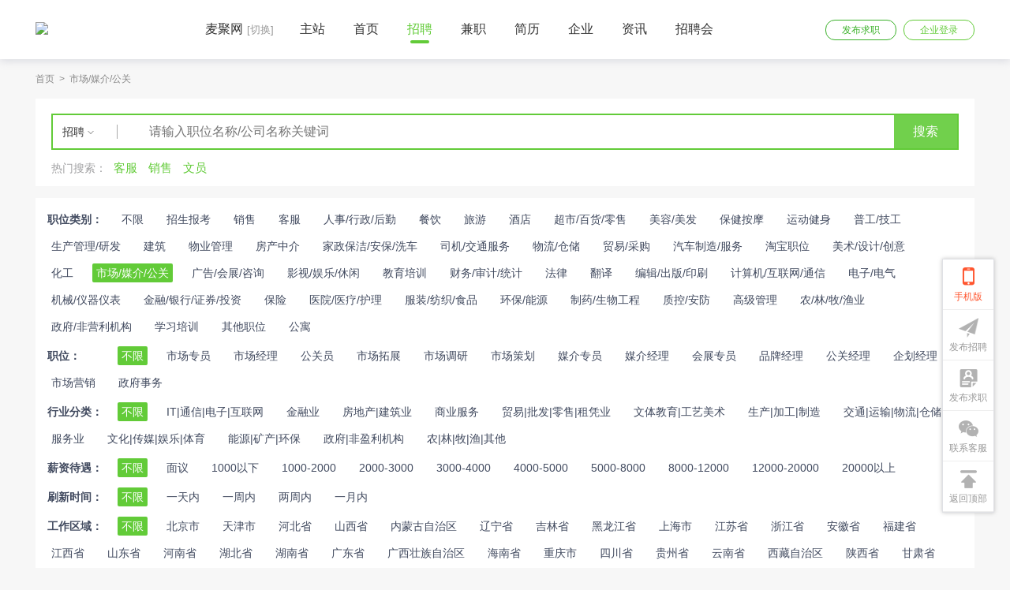

--- FILE ---
content_type: text/html; charset=utf-8
request_url: https://zhaopin.maijv.cn/plugin.php?id=tom_zppc&site=1&mod=list&cate_id=1005
body_size: 13512
content:
<!DOCTYPE html><html>
<head>
<meta http-equiv="Content-Type" content="text/html; charset=UTF-8">
<title>麦聚网-麦聚同城-麦聚直聘 麦聚网 由麦聚科技集团旗下专业团队打造，依托政务服务外包资源深耕招聘领域。平台严选优质企业，精准匹配岗位需求，以高效直连模式打通求职通道。凭借政务级服务标准与丰富孵化经验，为求职者护航职场路，为企业输送靠谱人才，让招聘求职更专业、更省心。求职_找工作_招聘_今年招聘信息大全-麦聚直聘-麦聚直聘求职招聘网站,为求职者提供今年真实准确的全国求职招聘信息,海量的高薪职位招聘信息供求职者选择,找工作就上麦聚直聘-麦聚直聘是权威领先的招聘网,开启人才网招聘求职新时代,招聘求职找工作,上麦聚直聘,直接谈!麦聚直聘是一款BOSS与牛人直接开聊的招聘工具，通过去除中间环节、简历+行为数据匹配等方式提高招聘找工作效率，让牛人更快获得更多优质机会。平台覆盖主流互联网、金融、文化传媒、汽车等行业。</title>
<meta name="keywords" content="麦聚网-麦聚同城-麦聚直聘 麦聚网 城市名称  大分类 市场/媒介/公关 子分类  分页 1由麦聚科技集团旗下专业团队打造，依托政务服务外包资源深耕招聘领域。平台严选优质企业，精准匹配岗位需求，以高效直连模式打通求职通道。凭借政务级服务标准与丰富孵化经验，为求职者护航职场路，为企业输送靠谱人才，让招聘求职更专业、更省心。求职_找工作_招聘_今年招聘信息大全-麦聚直聘-麦聚直聘求职招聘网站,为求职者提供今年真实准确的全国求职招聘信息,海量的高薪职位招聘信息供求职者选择,找工作就上麦聚直聘-麦聚直聘是权威领先的招聘网,开启人才网招聘求职新时代,招聘求职找工作,上麦聚直聘,直接谈!麦聚直聘是一款BOSS与牛人直接开聊的招聘工具，通过去除中间环节、简历+行为数据匹配等方式提高招聘找工作效率，让牛人更快获得更多优质机会。平台覆盖主流互联网、金融、文化传媒、汽车等行业。" />
<meta name="description" content="麦聚网-麦聚同城-麦聚直聘 麦聚网 城市名称  大分类 市场/媒介/公关 子分类  分页 1由麦聚科技集团旗下专业团队打造，依托政务服务外包资源深耕招聘领域。平台严选优质企业，精准匹配岗位需求，以高效直连模式打通求职通道。凭借政务级服务标准与丰富孵化经验，为求职者护航职场路，为企业输送靠谱人才，让招聘求职更专业、更省心。求职_找工作_招聘_今年招聘信息大全-麦聚直聘-麦聚直聘求职招聘网站,为求职者提供今年真实准确的全国求职招聘信息,海量的高薪职位招聘信息供求职者选择,找工作就上麦聚直聘-麦聚直聘是权威领先的招聘网,开启人才网招聘求职新时代,招聘求职找工作,上麦聚直聘,直接谈!麦聚直聘是一款BOSS与牛人直接开聊的招聘工具，通过去除中间环节、简历+行为数据匹配等方式提高招聘找工作效率，让牛人更快获得更多优质机会。平台覆盖主流互联网、金融、文化传媒、汽车等行业。" />
<link rel="stylesheet" href="https://zhaopin.maijv.cn/source/plugin/tom_zppc/images/reset.css?v=20251209" />
<link rel="stylesheet" href="https://zhaopin.maijv.cn/source/plugin/tom_tongcheng/images/swiper.min.css" rel="stylesheet" />
<link rel="stylesheet" href="https://zhaopin.maijv.cn/source/plugin/tom_zppc/images/style.css?v=20251209" />
<script src="https://zhaopin.maijv.cn/source/plugin/tom_tongcheng/images/jquery.min-2.1.3.js" type="text/javascript"></script>
<script src="https://zhaopin.maijv.cn/source/plugin/tom_tongcheng/images/swiper.min.js" type="text/javascript"></script>
<script type="text/javascript">
    var commonjspath = 'https://zhaopin.maijv.cn/source/plugin/tom_tczhaopin/images';
</script>
<script src="https://zhaopin.maijv.cn/source/plugin/tom_tongcheng/images/common.js?v=20251209" type="text/javascript" type="text/javascript"></script><style>
.tc-template__color{color:#62cb38 !important;}
.tc-template__bg{background:#62cb38 !important;}
.tc-template__border{ border-color:#62cb38 !important;}
.zppc-saixuan .saixuan_item .saixuan_tab.on{background:#62cb38 !important;}
.page .page-box .page-item.on{background:#62cb38 !important;border-color:#62cb38 !important;}
.zppc-saixuan .saixuan_item .saixuan_tab:hover {background:#62cb38 !important;}
.zppc-header .header-top .header-top__box .header-top__ml .tab:hover{ color:#62cb38 !important; }
.zppc-header .header-top .header-top__box .header-top__ml .tab.on{color:#62cb38 !important;}
.zppc-header .header-top .header-top__box .header-top__ml .tab.on::after{background-color: #62cb38 !important;}
.page .page-box .page-item:hover { color:#62cb38 !important; }
.zppc-header .site_popup .s-item .s-item__rt .sit:hover{color:#62cb38 !important; }
.page .page-box .page-item.on:hover{color:#fff !important;}
.zppc-location .location-test a:hover{color:#62cb38 !important;}
.zppc-header .header-top .header-top__box .header-top__rt .hr:hover{background-color: #62cb38 !important;}
.zppc-about .container-tab-lt .tab_item.on{background: #62cb38 !important;}
.zppc-index .zp-main .zp-main__lt .zp-nav .zp-cate__item a:hover{color:#62cb38 !important;}
.zppc-index .zp-main .zp-main__lt .zp-nav .zp-nav__item .item-text a:hover{color:#62cb38 !important;}
.zppc-index .zp-main .zp-main__lt .zp-nav .zp-nav__item .item-text__box .group-t__list a:hover{color:#62cb38 !important;}
</style></head>
<body class="zppc-list"><div class="zppc-header">
    <div class="header-top">
        <div class="header-top__box dislay-flex wrap">
            <div class="header-top__lt">
                <a href="https://zhaopin.maijv.cn/zhaopin/">
                    <img src="https://www.maijv.cn/data/attachment/tomwx/202412/19/173653oa55ppva33w3pw3e.png">
                </a>
            </div>
            <div class="header-top__ml dislay-flex">
                                <div class="tab site" >
                    麦聚网<span>[切换]</span>
                    <div class="site_popup">
                        <div class="s-item dislay-flex">
                            <div class="s-item__lt tc-template__color">热门站点</div>
                            <div class="s-item__rt clearfix">
                                <a class="sit" href="https://zhaopin.maijv.cn/zhaopin/">麦聚网</a>
                                                                <a class="sit" href="https://zhaopin.maijv.cn/zhaopin/index-100003.html">零工驿站</a>
                                                                <a class="sit" href="https://zhaopin.maijv.cn/zhaopin/index-100001.html">雄安</a>
                                                            </div>
                        </div>
                                                <div class="s-item dislay-flex">
                            <div class="s-item__lt tc-template__color">保定</div>
                            <div class="s-item__rt clearfix">
                                                                <a class="sit" href="https://zhaopin.maijv.cn/zhaopin/index-100037.html">白沟站</a>
                                                                <a class="sit" href="https://zhaopin.maijv.cn/zhaopin/index-100036.html">高碑店市</a>
                                                                <a class="sit" href="https://zhaopin.maijv.cn/zhaopin/index-100035.html">安国市</a>
                                                                <a class="sit" href="https://zhaopin.maijv.cn/zhaopin/index-100034.html">定州市</a>
                                                                <a class="sit" href="https://zhaopin.maijv.cn/zhaopin/index-100033.html">涿州市</a>
                                                                <a class="sit" href="https://zhaopin.maijv.cn/zhaopin/index-100032.html">博野县</a>
                                                                <a class="sit" href="https://zhaopin.maijv.cn/zhaopin/index-100031.html">顺平县</a>
                                                                <a class="sit" href="https://zhaopin.maijv.cn/zhaopin/index-100030.html">蠡县</a>
                                                                <a class="sit" href="https://zhaopin.maijv.cn/zhaopin/index-100029.html">曲阳县</a>
                                                                <a class="sit" href="https://zhaopin.maijv.cn/zhaopin/index-100028.html">易县</a>
                                                                <a class="sit" href="https://zhaopin.maijv.cn/zhaopin/index-100027.html">望都县</a>
                                                                <a class="sit" href="https://zhaopin.maijv.cn/zhaopin/index-100026.html">涞源县</a>
                                                                <a class="sit" href="https://zhaopin.maijv.cn/zhaopin/index-100025.html">高阳县</a>
                                                                <a class="sit" href="https://zhaopin.maijv.cn/zhaopin/index-100024.html">唐县</a>
                                                                <a class="sit" href="https://zhaopin.maijv.cn/zhaopin/index-100023.html">定兴县</a>
                                                                <a class="sit" href="https://zhaopin.maijv.cn/zhaopin/index-100022.html">阜平县</a>
                                                                <a class="sit" href="https://zhaopin.maijv.cn/zhaopin/index-100021.html">涞水县</a>
                                                                <a class="sit" href="https://zhaopin.maijv.cn/zhaopin/index-100020.html">徐水区</a>
                                                                <a class="sit" href="https://zhaopin.maijv.cn/zhaopin/index-100019.html">清苑区</a>
                                                                <a class="sit" href="https://zhaopin.maijv.cn/zhaopin/index-100018.html">满城区</a>
                                                                <a class="sit" href="https://zhaopin.maijv.cn/zhaopin/index-100017.html">莲池区</a>
                                                                <a class="sit" href="https://zhaopin.maijv.cn/zhaopin/index-100016.html">竞秀区</a>
                                                                <a class="sit" href="https://zhaopin.maijv.cn/zhaopin/index-100014.html">涞水</a>
                                                                <a class="sit" href="https://zhaopin.maijv.cn/zhaopin/index-100010.html">保定站</a>
                                                            </div>
                        </div>
                                                <div class="s-item dislay-flex">
                            <div class="s-item__lt tc-template__color">北京</div>
                            <div class="s-item__rt clearfix">
                                                                <a class="sit" href="https://zhaopin.maijv.cn/zhaopin/index-100080.html">密云区</a>
                                                                <a class="sit" href="https://zhaopin.maijv.cn/zhaopin/index-100079.html">平谷区</a>
                                                                <a class="sit" href="https://zhaopin.maijv.cn/zhaopin/index-100078.html">怀柔区</a>
                                                                <a class="sit" href="https://zhaopin.maijv.cn/zhaopin/index-100077.html">大兴区</a>
                                                                <a class="sit" href="https://zhaopin.maijv.cn/zhaopin/index-100076.html">昌平区</a>
                                                                <a class="sit" href="https://zhaopin.maijv.cn/zhaopin/index-100075.html">顺义区</a>
                                                                <a class="sit" href="https://zhaopin.maijv.cn/zhaopin/index-100074.html">通州区</a>
                                                                <a class="sit" href="https://zhaopin.maijv.cn/zhaopin/index-100073.html">房山区</a>
                                                                <a class="sit" href="https://zhaopin.maijv.cn/zhaopin/index-100072.html">门头沟区</a>
                                                                <a class="sit" href="https://zhaopin.maijv.cn/zhaopin/index-100071.html">海淀区</a>
                                                                <a class="sit" href="https://zhaopin.maijv.cn/zhaopin/index-100070.html">石景山区</a>
                                                                <a class="sit" href="https://zhaopin.maijv.cn/zhaopin/index-100069.html">丰台区</a>
                                                                <a class="sit" href="https://zhaopin.maijv.cn/zhaopin/index-100068.html">朝阳区</a>
                                                                <a class="sit" href="https://zhaopin.maijv.cn/zhaopin/index-100067.html">西城区</a>
                                                                <a class="sit" href="https://zhaopin.maijv.cn/zhaopin/index-100066.html">东城区</a>
                                                            </div>
                        </div>
                                                <div class="s-item dislay-flex">
                            <div class="s-item__lt tc-template__color">天津</div>
                            <div class="s-item__rt clearfix">
                                                                <a class="sit" href="https://zhaopin.maijv.cn/zhaopin/index-100065.html">蓟州区</a>
                                                                <a class="sit" href="https://zhaopin.maijv.cn/zhaopin/index-100064.html">宁河区</a>
                                                                <a class="sit" href="https://zhaopin.maijv.cn/zhaopin/index-100063.html">静海区</a>
                                                                <a class="sit" href="https://zhaopin.maijv.cn/zhaopin/index-100062.html">宝坻区</a>
                                                                <a class="sit" href="https://zhaopin.maijv.cn/zhaopin/index-100061.html">武清区</a>
                                                                <a class="sit" href="https://zhaopin.maijv.cn/zhaopin/index-100060.html">武清区</a>
                                                                <a class="sit" href="https://zhaopin.maijv.cn/zhaopin/index-100059.html">北辰区</a>
                                                                <a class="sit" href="https://zhaopin.maijv.cn/zhaopin/index-100058.html">北辰区</a>
                                                                <a class="sit" href="https://zhaopin.maijv.cn/zhaopin/index-100057.html">津南区</a>
                                                                <a class="sit" href="https://zhaopin.maijv.cn/zhaopin/index-100056.html">西青区</a>
                                                                <a class="sit" href="https://zhaopin.maijv.cn/zhaopin/index-100055.html">东丽区</a>
                                                                <a class="sit" href="https://zhaopin.maijv.cn/zhaopin/index-100054.html">滨海新区</a>
                                                                <a class="sit" href="https://zhaopin.maijv.cn/zhaopin/index-100053.html">红桥区</a>
                                                                <a class="sit" href="https://zhaopin.maijv.cn/zhaopin/index-100052.html">河北区</a>
                                                                <a class="sit" href="https://zhaopin.maijv.cn/zhaopin/index-100051.html">南开区</a>
                                                                <a class="sit" href="https://zhaopin.maijv.cn/zhaopin/index-100050.html">河西区</a>
                                                                <a class="sit" href="https://zhaopin.maijv.cn/zhaopin/index-100049.html">河东区</a>
                                                                <a class="sit" href="https://zhaopin.maijv.cn/zhaopin/index-100048.html">和平区</a>
                                                            </div>
                        </div>
                                                <div class="s-item dislay-flex">
                            <div class="s-item__lt tc-template__color">江西</div>
                            <div class="s-item__rt clearfix">
                                                                <a class="sit" href="https://zhaopin.maijv.cn/zhaopin/index-100424.html"></a>
                                                                <a class="sit" href="https://zhaopin.maijv.cn/zhaopin/index-100423.html"></a>
                                                                <a class="sit" href="https://zhaopin.maijv.cn/zhaopin/index-100422.html"></a>
                                                                <a class="sit" href="https://zhaopin.maijv.cn/zhaopin/index-100421.html"></a>
                                                                <a class="sit" href="https://zhaopin.maijv.cn/zhaopin/index-100420.html"></a>
                                                                <a class="sit" href="https://zhaopin.maijv.cn/zhaopin/index-100419.html"></a>
                                                                <a class="sit" href="https://zhaopin.maijv.cn/zhaopin/index-100418.html"></a>
                                                                <a class="sit" href="https://zhaopin.maijv.cn/zhaopin/index-100417.html"></a>
                                                                <a class="sit" href="https://zhaopin.maijv.cn/zhaopin/index-100416.html"></a>
                                                                <a class="sit" href="https://zhaopin.maijv.cn/zhaopin/index-100415.html"></a>
                                                                <a class="sit" href="https://zhaopin.maijv.cn/zhaopin/index-100414.html"></a>
                                                                <a class="sit" href="https://zhaopin.maijv.cn/zhaopin/index-100413.html"></a>
                                                                <a class="sit" href="https://zhaopin.maijv.cn/zhaopin/index-100412.html"></a>
                                                                <a class="sit" href="https://zhaopin.maijv.cn/zhaopin/index-100411.html"></a>
                                                                <a class="sit" href="https://zhaopin.maijv.cn/zhaopin/index-100410.html"></a>
                                                                <a class="sit" href="https://zhaopin.maijv.cn/zhaopin/index-100409.html"></a>
                                                                <a class="sit" href="https://zhaopin.maijv.cn/zhaopin/index-100408.html"></a>
                                                                <a class="sit" href="https://zhaopin.maijv.cn/zhaopin/index-100407.html"></a>
                                                                <a class="sit" href="https://zhaopin.maijv.cn/zhaopin/index-100406.html"></a>
                                                                <a class="sit" href="https://zhaopin.maijv.cn/zhaopin/index-100405.html"></a>
                                                                <a class="sit" href="https://zhaopin.maijv.cn/zhaopin/index-100404.html"></a>
                                                                <a class="sit" href="https://zhaopin.maijv.cn/zhaopin/index-100403.html"></a>
                                                                <a class="sit" href="https://zhaopin.maijv.cn/zhaopin/index-100402.html"></a>
                                                                <a class="sit" href="https://zhaopin.maijv.cn/zhaopin/index-100401.html"></a>
                                                                <a class="sit" href="https://zhaopin.maijv.cn/zhaopin/index-100400.html"></a>
                                                                <a class="sit" href="https://zhaopin.maijv.cn/zhaopin/index-100399.html"></a>
                                                                <a class="sit" href="https://zhaopin.maijv.cn/zhaopin/index-100398.html"></a>
                                                                <a class="sit" href="https://zhaopin.maijv.cn/zhaopin/index-100397.html"></a>
                                                                <a class="sit" href="https://zhaopin.maijv.cn/zhaopin/index-100396.html"></a>
                                                                <a class="sit" href="https://zhaopin.maijv.cn/zhaopin/index-100395.html"></a>
                                                                <a class="sit" href="https://zhaopin.maijv.cn/zhaopin/index-100394.html"></a>
                                                                <a class="sit" href="https://zhaopin.maijv.cn/zhaopin/index-100393.html"></a>
                                                                <a class="sit" href="https://zhaopin.maijv.cn/zhaopin/index-100392.html"></a>
                                                                <a class="sit" href="https://zhaopin.maijv.cn/zhaopin/index-100391.html"></a>
                                                                <a class="sit" href="https://zhaopin.maijv.cn/zhaopin/index-100390.html"></a>
                                                                <a class="sit" href="https://zhaopin.maijv.cn/zhaopin/index-100389.html"></a>
                                                                <a class="sit" href="https://zhaopin.maijv.cn/zhaopin/index-100388.html"></a>
                                                                <a class="sit" href="https://zhaopin.maijv.cn/zhaopin/index-100387.html"></a>
                                                                <a class="sit" href="https://zhaopin.maijv.cn/zhaopin/index-100386.html"></a>
                                                                <a class="sit" href="https://zhaopin.maijv.cn/zhaopin/index-100385.html"></a>
                                                                <a class="sit" href="https://zhaopin.maijv.cn/zhaopin/index-100384.html"></a>
                                                                <a class="sit" href="https://zhaopin.maijv.cn/zhaopin/index-100383.html"></a>
                                                                <a class="sit" href="https://zhaopin.maijv.cn/zhaopin/index-100382.html"></a>
                                                                <a class="sit" href="https://zhaopin.maijv.cn/zhaopin/index-100381.html"></a>
                                                                <a class="sit" href="https://zhaopin.maijv.cn/zhaopin/index-100380.html"></a>
                                                                <a class="sit" href="https://zhaopin.maijv.cn/zhaopin/index-100379.html"></a>
                                                                <a class="sit" href="https://zhaopin.maijv.cn/zhaopin/index-100378.html"></a>
                                                                <a class="sit" href="https://zhaopin.maijv.cn/zhaopin/index-100377.html"></a>
                                                                <a class="sit" href="https://zhaopin.maijv.cn/zhaopin/index-100376.html"></a>
                                                                <a class="sit" href="https://zhaopin.maijv.cn/zhaopin/index-100375.html"></a>
                                                                <a class="sit" href="https://zhaopin.maijv.cn/zhaopin/index-100374.html"></a>
                                                                <a class="sit" href="https://zhaopin.maijv.cn/zhaopin/index-100373.html"></a>
                                                                <a class="sit" href="https://zhaopin.maijv.cn/zhaopin/index-100372.html"></a>
                                                                <a class="sit" href="https://zhaopin.maijv.cn/zhaopin/index-100371.html"></a>
                                                                <a class="sit" href="https://zhaopin.maijv.cn/zhaopin/index-100370.html"></a>
                                                                <a class="sit" href="https://zhaopin.maijv.cn/zhaopin/index-100369.html"></a>
                                                                <a class="sit" href="https://zhaopin.maijv.cn/zhaopin/index-100368.html"></a>
                                                                <a class="sit" href="https://zhaopin.maijv.cn/zhaopin/index-100367.html"></a>
                                                                <a class="sit" href="https://zhaopin.maijv.cn/zhaopin/index-100366.html"></a>
                                                                <a class="sit" href="https://zhaopin.maijv.cn/zhaopin/index-100365.html"></a>
                                                                <a class="sit" href="https://zhaopin.maijv.cn/zhaopin/index-100364.html"></a>
                                                                <a class="sit" href="https://zhaopin.maijv.cn/zhaopin/index-100363.html"></a>
                                                                <a class="sit" href="https://zhaopin.maijv.cn/zhaopin/index-100362.html"></a>
                                                                <a class="sit" href="https://zhaopin.maijv.cn/zhaopin/index-100361.html"></a>
                                                                <a class="sit" href="https://zhaopin.maijv.cn/zhaopin/index-100360.html"></a>
                                                                <a class="sit" href="https://zhaopin.maijv.cn/zhaopin/index-100359.html"></a>
                                                                <a class="sit" href="https://zhaopin.maijv.cn/zhaopin/index-100358.html"></a>
                                                                <a class="sit" href="https://zhaopin.maijv.cn/zhaopin/index-100357.html"></a>
                                                                <a class="sit" href="https://zhaopin.maijv.cn/zhaopin/index-100356.html"></a>
                                                                <a class="sit" href="https://zhaopin.maijv.cn/zhaopin/index-100355.html"></a>
                                                                <a class="sit" href="https://zhaopin.maijv.cn/zhaopin/index-100354.html"></a>
                                                                <a class="sit" href="https://zhaopin.maijv.cn/zhaopin/index-100353.html"></a>
                                                                <a class="sit" href="https://zhaopin.maijv.cn/zhaopin/index-100352.html"></a>
                                                                <a class="sit" href="https://zhaopin.maijv.cn/zhaopin/index-100351.html"></a>
                                                                <a class="sit" href="https://zhaopin.maijv.cn/zhaopin/index-100350.html"></a>
                                                                <a class="sit" href="https://zhaopin.maijv.cn/zhaopin/index-100349.html"></a>
                                                                <a class="sit" href="https://zhaopin.maijv.cn/zhaopin/index-100348.html"></a>
                                                                <a class="sit" href="https://zhaopin.maijv.cn/zhaopin/index-100347.html"></a>
                                                                <a class="sit" href="https://zhaopin.maijv.cn/zhaopin/index-100346.html"></a>
                                                                <a class="sit" href="https://zhaopin.maijv.cn/zhaopin/index-100345.html"></a>
                                                                <a class="sit" href="https://zhaopin.maijv.cn/zhaopin/index-100344.html"></a>
                                                                <a class="sit" href="https://zhaopin.maijv.cn/zhaopin/index-100343.html"></a>
                                                                <a class="sit" href="https://zhaopin.maijv.cn/zhaopin/index-100342.html"></a>
                                                                <a class="sit" href="https://zhaopin.maijv.cn/zhaopin/index-100341.html"></a>
                                                                <a class="sit" href="https://zhaopin.maijv.cn/zhaopin/index-100340.html"></a>
                                                                <a class="sit" href="https://zhaopin.maijv.cn/zhaopin/index-100339.html"></a>
                                                                <a class="sit" href="https://zhaopin.maijv.cn/zhaopin/index-100338.html"></a>
                                                                <a class="sit" href="https://zhaopin.maijv.cn/zhaopin/index-100337.html"></a>
                                                                <a class="sit" href="https://zhaopin.maijv.cn/zhaopin/index-100336.html"></a>
                                                                <a class="sit" href="https://zhaopin.maijv.cn/zhaopin/index-100335.html"></a>
                                                                <a class="sit" href="https://zhaopin.maijv.cn/zhaopin/index-100334.html"></a>
                                                                <a class="sit" href="https://zhaopin.maijv.cn/zhaopin/index-100333.html"></a>
                                                                <a class="sit" href="https://zhaopin.maijv.cn/zhaopin/index-100332.html"></a>
                                                                <a class="sit" href="https://zhaopin.maijv.cn/zhaopin/index-100331.html"></a>
                                                                <a class="sit" href="https://zhaopin.maijv.cn/zhaopin/index-100330.html"></a>
                                                                <a class="sit" href="https://zhaopin.maijv.cn/zhaopin/index-100329.html"></a>
                                                                <a class="sit" href="https://zhaopin.maijv.cn/zhaopin/index-100328.html"></a>
                                                                <a class="sit" href="https://zhaopin.maijv.cn/zhaopin/index-100327.html"></a>
                                                                <a class="sit" href="https://zhaopin.maijv.cn/zhaopin/index-100326.html"></a>
                                                            </div>
                        </div>
                                                <div class="s-item dislay-flex">
                            <div class="s-item__lt tc-template__color">广宗县</div>
                            <div class="s-item__rt clearfix">
                                                            </div>
                        </div>
                                                <div class="s-item dislay-flex">
                            <div class="s-item__lt tc-template__color">鄂州市</div>
                            <div class="s-item__rt clearfix">
                                                                <a class="sit" href="https://zhaopin.maijv.cn/zhaopin/index-100320.html">临空经济区</a>
                                                                <a class="sit" href="https://zhaopin.maijv.cn/zhaopin/index-100319.html">葛店区</a>
                                                                <a class="sit" href="https://zhaopin.maijv.cn/zhaopin/index-100318.html">梁子湖区</a>
                                                                <a class="sit" href="https://zhaopin.maijv.cn/zhaopin/index-100317.html">华容区</a>
                                                                <a class="sit" href="https://zhaopin.maijv.cn/zhaopin/index-100316.html">鄂城区</a>
                                                            </div>
                        </div>
                                                <div class="s-item dislay-flex">
                            <div class="s-item__lt tc-template__color">咸宁市</div>
                            <div class="s-item__rt clearfix">
                                                                <a class="sit" href="https://zhaopin.maijv.cn/zhaopin/index-100315.html">通山县</a>
                                                                <a class="sit" href="https://zhaopin.maijv.cn/zhaopin/index-100314.html">崇阳县</a>
                                                                <a class="sit" href="https://zhaopin.maijv.cn/zhaopin/index-100313.html">通城县</a>
                                                                <a class="sit" href="https://zhaopin.maijv.cn/zhaopin/index-100312.html">赤壁市</a>
                                                                <a class="sit" href="https://zhaopin.maijv.cn/zhaopin/index-100311.html">嘉鱼县</a>
                                                                <a class="sit" href="https://zhaopin.maijv.cn/zhaopin/index-100310.html">咸安区</a>
                                                            </div>
                        </div>
                                                <div class="s-item dislay-flex">
                            <div class="s-item__lt tc-template__color">随州市</div>
                            <div class="s-item__rt clearfix">
                                                                <a class="sit" href="https://zhaopin.maijv.cn/zhaopin/index-100309.html">大洪山区</a>
                                                                <a class="sit" href="https://zhaopin.maijv.cn/zhaopin/index-100308.html">高新区</a>
                                                                <a class="sit" href="https://zhaopin.maijv.cn/zhaopin/index-100307.html">‌广水市</a>
                                                                <a class="sit" href="https://zhaopin.maijv.cn/zhaopin/index-100306.html">‌随县</a>
                                                                <a class="sit" href="https://zhaopin.maijv.cn/zhaopin/index-100305.html">‌曾都区</a>
                                                            </div>
                        </div>
                                                <div class="s-item dislay-flex">
                            <div class="s-item__lt tc-template__color">荆门市</div>
                            <div class="s-item__rt clearfix">
                                                                <a class="sit" href="https://zhaopin.maijv.cn/zhaopin/index-100304.html">屈家岭区</a>
                                                                <a class="sit" href="https://zhaopin.maijv.cn/zhaopin/index-100303.html">漳河新区</a>
                                                                <a class="sit" href="https://zhaopin.maijv.cn/zhaopin/index-100302.html">掇刀区</a>
                                                                <a class="sit" href="https://zhaopin.maijv.cn/zhaopin/index-100301.html">东宝区</a>
                                                                <a class="sit" href="https://zhaopin.maijv.cn/zhaopin/index-100300.html">京山市</a>
                                                                <a class="sit" href="https://zhaopin.maijv.cn/zhaopin/index-100299.html">钟祥市</a>
                                                            </div>
                        </div>
                                                <div class="s-item dislay-flex">
                            <div class="s-item__lt tc-template__color">孝感市</div>
                            <div class="s-item__rt clearfix">
                                                                <a class="sit" href="https://zhaopin.maijv.cn/zhaopin/index-100298.html">沙洋县</a>
                                                                <a class="sit" href="https://zhaopin.maijv.cn/zhaopin/index-100297.html">汉川市‌‌</a>
                                                                <a class="sit" href="https://zhaopin.maijv.cn/zhaopin/index-100296.html">安陆市</a>
                                                                <a class="sit" href="https://zhaopin.maijv.cn/zhaopin/index-100295.html">应城市</a>
                                                                <a class="sit" href="https://zhaopin.maijv.cn/zhaopin/index-100294.html">孝昌县</a>
                                                                <a class="sit" href="https://zhaopin.maijv.cn/zhaopin/index-100293.html">大悟县</a>
                                                                <a class="sit" href="https://zhaopin.maijv.cn/zhaopin/index-100292.html">云梦县</a>
                                                                <a class="sit" href="https://zhaopin.maijv.cn/zhaopin/index-100291.html">孝南区</a>
                                                            </div>
                        </div>
                                                <div class="s-item dislay-flex">
                            <div class="s-item__lt tc-template__color">宜昌市</div>
                            <div class="s-item__rt clearfix">
                                                                <a class="sit" href="https://zhaopin.maijv.cn/zhaopin/index-100290.html">当阳市</a>
                                                                <a class="sit" href="https://zhaopin.maijv.cn/zhaopin/index-100289.html">枝江市</a>
                                                                <a class="sit" href="https://zhaopin.maijv.cn/zhaopin/index-100288.html">宜都市</a>
                                                                <a class="sit" href="https://zhaopin.maijv.cn/zhaopin/index-100287.html">五峰土家族自治县</a>
                                                                <a class="sit" href="https://zhaopin.maijv.cn/zhaopin/index-100286.html">长阳土家族自治县</a>
                                                                <a class="sit" href="https://zhaopin.maijv.cn/zhaopin/index-100285.html">秭归县</a>
                                                                <a class="sit" href="https://zhaopin.maijv.cn/zhaopin/index-100284.html">兴山县</a>
                                                                <a class="sit" href="https://zhaopin.maijv.cn/zhaopin/index-100283.html">远安县</a>
                                                                <a class="sit" href="https://zhaopin.maijv.cn/zhaopin/index-100282.html">猇亭区</a>
                                                                <a class="sit" href="https://zhaopin.maijv.cn/zhaopin/index-100281.html">点军区</a>
                                                                <a class="sit" href="https://zhaopin.maijv.cn/zhaopin/index-100280.html">伍家岗区</a>
                                                                <a class="sit" href="https://zhaopin.maijv.cn/zhaopin/index-100279.html">西陵区</a>
                                                                <a class="sit" href="https://zhaopin.maijv.cn/zhaopin/index-100278.html">夷陵区</a>
                                                            </div>
                        </div>
                                                <div class="s-item dislay-flex">
                            <div class="s-item__lt tc-template__color">恩施市</div>
                            <div class="s-item__rt clearfix">
                                                                <a class="sit" href="https://zhaopin.maijv.cn/zhaopin/index-100277.html">利川市</a>
                                                                <a class="sit" href="https://zhaopin.maijv.cn/zhaopin/index-100276.html"> 恩施市</a>
                                                                <a class="sit" href="https://zhaopin.maijv.cn/zhaopin/index-100275.html">  鹤峰县</a>
                                                                <a class="sit" href="https://zhaopin.maijv.cn/zhaopin/index-100274.html">来凤县</a>
                                                                <a class="sit" href="https://zhaopin.maijv.cn/zhaopin/index-100273.html">  咸丰县</a>
                                                                <a class="sit" href="https://zhaopin.maijv.cn/zhaopin/index-100272.html">宣恩县</a>
                                                                <a class="sit" href="https://zhaopin.maijv.cn/zhaopin/index-100271.html">巴东县</a>
                                                                <a class="sit" href="https://zhaopin.maijv.cn/zhaopin/index-100270.html"> 建始县</a>
                                                            </div>
                        </div>
                                                <div class="s-item dislay-flex">
                            <div class="s-item__lt tc-template__color">荆州市</div>
                            <div class="s-item__rt clearfix">
                                                                <a class="sit" href="https://zhaopin.maijv.cn/zhaopin/index-100269.html">公安县</a>
                                                                <a class="sit" href="https://zhaopin.maijv.cn/zhaopin/index-100268.html">江陵县</a>
                                                                <a class="sit" href="https://zhaopin.maijv.cn/zhaopin/index-100267.html">‌洪湖市</a>
                                                                <a class="sit" href="https://zhaopin.maijv.cn/zhaopin/index-100266.html">‌监利市</a>
                                                                <a class="sit" href="https://zhaopin.maijv.cn/zhaopin/index-100265.html">石首市</a>
                                                                <a class="sit" href="https://zhaopin.maijv.cn/zhaopin/index-100264.html">‌松滋市</a>
                                                                <a class="sit" href="https://zhaopin.maijv.cn/zhaopin/index-100263.html">‌沙市区</a>
                                                                <a class="sit" href="https://zhaopin.maijv.cn/zhaopin/index-100262.html">荆州区</a>
                                                            </div>
                        </div>
                                                <div class="s-item dislay-flex">
                            <div class="s-item__lt tc-template__color">襄阳市</div>
                            <div class="s-item__rt clearfix">
                                                                <a class="sit" href="https://zhaopin.maijv.cn/zhaopin/index-100261.html">东津新区</a>
                                                                <a class="sit" href="https://zhaopin.maijv.cn/zhaopin/index-100260.html">鱼梁洲区</a>
                                                                <a class="sit" href="https://zhaopin.maijv.cn/zhaopin/index-100259.html">高新区</a>
                                                                <a class="sit" href="https://zhaopin.maijv.cn/zhaopin/index-100257.html">宜城市</a>
                                                                <a class="sit" href="https://zhaopin.maijv.cn/zhaopin/index-100256.html">枣阳市</a>
                                                                <a class="sit" href="https://zhaopin.maijv.cn/zhaopin/index-100255.html">保康县</a>
                                                                <a class="sit" href="https://zhaopin.maijv.cn/zhaopin/index-100254.html">谷城县</a>
                                                                <a class="sit" href="https://zhaopin.maijv.cn/zhaopin/index-100253.html">南漳县</a>
                                                                <a class="sit" href="https://zhaopin.maijv.cn/zhaopin/index-100252.html">襄州区</a>
                                                                <a class="sit" href="https://zhaopin.maijv.cn/zhaopin/index-100251.html">樊城区</a>
                                                                <a class="sit" href="https://zhaopin.maijv.cn/zhaopin/index-100250.html">襄城区</a>
                                                            </div>
                        </div>
                                                <div class="s-item dislay-flex">
                            <div class="s-item__lt tc-template__color">十堰市</div>
                            <div class="s-item__rt clearfix">
                                                                <a class="sit" href="https://zhaopin.maijv.cn/zhaopin/index-100249.html">房县</a>
                                                                <a class="sit" href="https://zhaopin.maijv.cn/zhaopin/index-100248.html">竹溪县</a>
                                                                <a class="sit" href="https://zhaopin.maijv.cn/zhaopin/index-100247.html">竹山县</a>
                                                                <a class="sit" href="https://zhaopin.maijv.cn/zhaopin/index-100246.html">郧西县</a>
                                                                <a class="sit" href="https://zhaopin.maijv.cn/zhaopin/index-100245.html">丹江口市</a>
                                                                <a class="sit" href="https://zhaopin.maijv.cn/zhaopin/index-100244.html">郧阳区</a>
                                                                <a class="sit" href="https://zhaopin.maijv.cn/zhaopin/index-100243.html">张湾区</a>
                                                                <a class="sit" href="https://zhaopin.maijv.cn/zhaopin/index-100242.html">茅箭区</a>
                                                            </div>
                        </div>
                                                <div class="s-item dislay-flex">
                            <div class="s-item__lt tc-template__color">黄冈市</div>
                            <div class="s-item__rt clearfix">
                                                                <a class="sit" href="https://zhaopin.maijv.cn/zhaopin/index-100241.html">团风县</a>
                                                                <a class="sit" href="https://zhaopin.maijv.cn/zhaopin/index-100240.html">黄梅县</a>
                                                                <a class="sit" href="https://zhaopin.maijv.cn/zhaopin/index-100239.html">蕲春县</a>
                                                                <a class="sit" href="https://zhaopin.maijv.cn/zhaopin/index-100238.html">浠水县</a>
                                                                <a class="sit" href="https://zhaopin.maijv.cn/zhaopin/index-100237.html">英山县</a>
                                                                <a class="sit" href="https://zhaopin.maijv.cn/zhaopin/index-100236.html">罗田县</a>
                                                                <a class="sit" href="https://zhaopin.maijv.cn/zhaopin/index-100235.html">红安县</a>
                                                                <a class="sit" href="https://zhaopin.maijv.cn/zhaopin/index-100234.html">武穴市</a>
                                                                <a class="sit" href="https://zhaopin.maijv.cn/zhaopin/index-100233.html">麻城市</a>
                                                                <a class="sit" href="https://zhaopin.maijv.cn/zhaopin/index-100232.html">黄州区</a>
                                                            </div>
                        </div>
                                                <div class="s-item dislay-flex">
                            <div class="s-item__lt tc-template__color">黄石市</div>
                            <div class="s-item__rt clearfix">
                                                                <a class="sit" href="https://zhaopin.maijv.cn/zhaopin/index-100231.html">‌阳新县</a>
                                                                <a class="sit" href="https://zhaopin.maijv.cn/zhaopin/index-100230.html">‌大冶市</a>
                                                                <a class="sit" href="https://zhaopin.maijv.cn/zhaopin/index-100229.html">‌铁山区</a>
                                                                <a class="sit" href="https://zhaopin.maijv.cn/zhaopin/index-100228.html">‌西塞山区</a>
                                                                <a class="sit" href="https://zhaopin.maijv.cn/zhaopin/index-100227.html">‌下陆区</a>
                                                                <a class="sit" href="https://zhaopin.maijv.cn/zhaopin/index-100226.html">‌黄石港区</a>
                                                            </div>
                        </div>
                                                <div class="s-item dislay-flex">
                            <div class="s-item__lt tc-template__color">武汉市</div>
                            <div class="s-item__rt clearfix">
                                                                <a class="sit" href="https://zhaopin.maijv.cn/zhaopin/index-100324.html">武昌理工学院站</a>
                                                                <a class="sit" href="https://zhaopin.maijv.cn/zhaopin/index-100225.html">长江新区</a>
                                                                <a class="sit" href="https://zhaopin.maijv.cn/zhaopin/index-100224.html">新港区</a>
                                                                <a class="sit" href="https://zhaopin.maijv.cn/zhaopin/index-100223.html">临空港</a>
                                                                <a class="sit" href="https://zhaopin.maijv.cn/zhaopin/index-100222.html">化工区</a>
                                                                <a class="sit" href="https://zhaopin.maijv.cn/zhaopin/index-100221.html">生态旅游区</a>
                                                                <a class="sit" href="https://zhaopin.maijv.cn/zhaopin/index-100220.html">东湖区</a>
                                                                <a class="sit" href="https://zhaopin.maijv.cn/zhaopin/index-100219.html">经开区</a>
                                                                <a class="sit" href="https://zhaopin.maijv.cn/zhaopin/index-100218.html">新洲区</a>
                                                                <a class="sit" href="https://zhaopin.maijv.cn/zhaopin/index-100217.html">黄陂区</a>
                                                                <a class="sit" href="https://zhaopin.maijv.cn/zhaopin/index-100216.html">江夏区</a>
                                                                <a class="sit" href="https://zhaopin.maijv.cn/zhaopin/index-100215.html">蔡甸区</a>
                                                                <a class="sit" href="https://zhaopin.maijv.cn/zhaopin/index-100214.html">汉南区</a>
                                                                <a class="sit" href="https://zhaopin.maijv.cn/zhaopin/index-100213.html">东西湖区</a>
                                                                <a class="sit" href="https://zhaopin.maijv.cn/zhaopin/index-100212.html">洪山区</a>
                                                                <a class="sit" href="https://zhaopin.maijv.cn/zhaopin/index-100211.html">青山区</a>
                                                                <a class="sit" href="https://zhaopin.maijv.cn/zhaopin/index-100210.html">武昌区</a>
                                                                <a class="sit" href="https://zhaopin.maijv.cn/zhaopin/index-100209.html">汉阳区</a>
                                                                <a class="sit" href="https://zhaopin.maijv.cn/zhaopin/index-100208.html">硚口区</a>
                                                                <a class="sit" href="https://zhaopin.maijv.cn/zhaopin/index-100207.html">江汉区</a>
                                                                <a class="sit" href="https://zhaopin.maijv.cn/zhaopin/index-100206.html">江岸区</a>
                                                            </div>
                        </div>
                                                <div class="s-item dislay-flex">
                            <div class="s-item__lt tc-template__color">石家庄</div>
                            <div class="s-item__rt clearfix">
                                                                <a class="sit" href="https://zhaopin.maijv.cn/zhaopin/index-100205.html">经开区</a>
                                                                <a class="sit" href="https://zhaopin.maijv.cn/zhaopin/index-100204.html">高新区</a>
                                                                <a class="sit" href="https://zhaopin.maijv.cn/zhaopin/index-100203.html">辛集市</a>
                                                                <a class="sit" href="https://zhaopin.maijv.cn/zhaopin/index-100202.html">新乐市</a>
                                                                <a class="sit" href="https://zhaopin.maijv.cn/zhaopin/index-100201.html">晋州市</a>
                                                                <a class="sit" href="https://zhaopin.maijv.cn/zhaopin/index-100200.html">赵县</a>
                                                                <a class="sit" href="https://zhaopin.maijv.cn/zhaopin/index-100199.html">元氏县</a>
                                                                <a class="sit" href="https://zhaopin.maijv.cn/zhaopin/index-100198.html">平山县</a>
                                                                <a class="sit" href="https://zhaopin.maijv.cn/zhaopin/index-100197.html">无极县</a>
                                                                <a class="sit" href="https://zhaopin.maijv.cn/zhaopin/index-100196.html">赞皇县</a>
                                                                <a class="sit" href="https://zhaopin.maijv.cn/zhaopin/index-100195.html">深泽县</a>
                                                                <a class="sit" href="https://zhaopin.maijv.cn/zhaopin/index-100194.html">高邑县</a>
                                                                <a class="sit" href="https://zhaopin.maijv.cn/zhaopin/index-100193.html">灵寿县</a>
                                                                <a class="sit" href="https://zhaopin.maijv.cn/zhaopin/index-100192.html">行唐县</a>
                                                                <a class="sit" href="https://zhaopin.maijv.cn/zhaopin/index-100191.html">正定县</a>
                                                                <a class="sit" href="https://zhaopin.maijv.cn/zhaopin/index-100190.html">井陉县</a>
                                                                <a class="sit" href="https://zhaopin.maijv.cn/zhaopin/index-100189.html">栾城区</a>
                                                                <a class="sit" href="https://zhaopin.maijv.cn/zhaopin/index-100188.html">鹿泉区</a>
                                                                <a class="sit" href="https://zhaopin.maijv.cn/zhaopin/index-100187.html">藁城区</a>
                                                                <a class="sit" href="https://zhaopin.maijv.cn/zhaopin/index-100186.html">井陉矿区</a>
                                                                <a class="sit" href="https://zhaopin.maijv.cn/zhaopin/index-100185.html">裕华区</a>
                                                                <a class="sit" href="https://zhaopin.maijv.cn/zhaopin/index-100184.html">新华区</a>
                                                                <a class="sit" href="https://zhaopin.maijv.cn/zhaopin/index-100183.html">桥西区</a>
                                                                <a class="sit" href="https://zhaopin.maijv.cn/zhaopin/index-100182.html">长安区</a>
                                                            </div>
                        </div>
                                                <div class="s-item dislay-flex">
                            <div class="s-item__lt tc-template__color">秦皇岛市</div>
                            <div class="s-item__rt clearfix">
                                                                <a class="sit" href="https://zhaopin.maijv.cn/zhaopin/index-100181.html">青龙满族自治县</a>
                                                                <a class="sit" href="https://zhaopin.maijv.cn/zhaopin/index-100180.html">卢龙县</a>
                                                                <a class="sit" href="https://zhaopin.maijv.cn/zhaopin/index-100179.html">昌黎县</a>
                                                                <a class="sit" href="https://zhaopin.maijv.cn/zhaopin/index-100178.html">抚宁区</a>
                                                                <a class="sit" href="https://zhaopin.maijv.cn/zhaopin/index-100177.html">山海关区</a>
                                                                <a class="sit" href="https://zhaopin.maijv.cn/zhaopin/index-100176.html">北戴河区</a>
                                                                <a class="sit" href="https://zhaopin.maijv.cn/zhaopin/index-100175.html">海港区</a>
                                                            </div>
                        </div>
                                                <div class="s-item dislay-flex">
                            <div class="s-item__lt tc-template__color">张家口</div>
                            <div class="s-item__rt clearfix">
                                                                <a class="sit" href="https://zhaopin.maijv.cn/zhaopin/index-100174.html">赤城县</a>
                                                                <a class="sit" href="https://zhaopin.maijv.cn/zhaopin/index-100173.html">涿鹿县</a>
                                                                <a class="sit" href="https://zhaopin.maijv.cn/zhaopin/index-100172.html">怀来县</a>
                                                                <a class="sit" href="https://zhaopin.maijv.cn/zhaopin/index-100171.html">怀安县</a>
                                                                <a class="sit" href="https://zhaopin.maijv.cn/zhaopin/index-100170.html">阳原县</a>
                                                                <a class="sit" href="https://zhaopin.maijv.cn/zhaopin/index-100169.html">蔚县</a>
                                                                <a class="sit" href="https://zhaopin.maijv.cn/zhaopin/index-100168.html">尚义县</a>
                                                                <a class="sit" href="https://zhaopin.maijv.cn/zhaopin/index-100167.html">沽源县</a>
                                                                <a class="sit" href="https://zhaopin.maijv.cn/zhaopin/index-100166.html">康保县</a>
                                                                <a class="sit" href="https://zhaopin.maijv.cn/zhaopin/index-100165.html">张北县</a>
                                                                <a class="sit" href="https://zhaopin.maijv.cn/zhaopin/index-100164.html">崇礼区</a>
                                                                <a class="sit" href="https://zhaopin.maijv.cn/zhaopin/index-100163.html">万全区</a>
                                                                <a class="sit" href="https://zhaopin.maijv.cn/zhaopin/index-100162.html">下花园区</a>
                                                                <a class="sit" href="https://zhaopin.maijv.cn/zhaopin/index-100161.html">宣化区</a>
                                                                <a class="sit" href="https://zhaopin.maijv.cn/zhaopin/index-100160.html">桥西区</a>
                                                                <a class="sit" href="https://zhaopin.maijv.cn/zhaopin/index-100159.html"> 桥东区</a>
                                                            </div>
                        </div>
                                                <div class="s-item dislay-flex">
                            <div class="s-item__lt tc-template__color">唐山</div>
                            <div class="s-item__rt clearfix">
                                                                <a class="sit" href="https://zhaopin.maijv.cn/zhaopin/index-100158.html">海港区</a>
                                                                <a class="sit" href="https://zhaopin.maijv.cn/zhaopin/index-100157.html">高新区</a>
                                                                <a class="sit" href="https://zhaopin.maijv.cn/zhaopin/index-100156.html">汉沽区</a>
                                                                <a class="sit" href="https://zhaopin.maijv.cn/zhaopin/index-100155.html">芦台区</a>
                                                                <a class="sit" href="https://zhaopin.maijv.cn/zhaopin/index-100154.html">滦州市</a>
                                                                <a class="sit" href="https://zhaopin.maijv.cn/zhaopin/index-100153.html">迁安市</a>
                                                                <a class="sit" href="https://zhaopin.maijv.cn/zhaopin/index-100152.html">遵化市</a>
                                                                <a class="sit" href="https://zhaopin.maijv.cn/zhaopin/index-100151.html">玉田县</a>
                                                                <a class="sit" href="https://zhaopin.maijv.cn/zhaopin/index-100150.html">迁西县</a>
                                                                <a class="sit" href="https://zhaopin.maijv.cn/zhaopin/index-100149.html">乐亭县</a>
                                                                <a class="sit" href="https://zhaopin.maijv.cn/zhaopin/index-100148.html">滦南县</a>
                                                                <a class="sit" href="https://zhaopin.maijv.cn/zhaopin/index-100147.html">曹妃甸区</a>
                                                                <a class="sit" href="https://zhaopin.maijv.cn/zhaopin/index-100146.html">丰南区</a>
                                                                <a class="sit" href="https://zhaopin.maijv.cn/zhaopin/index-100145.html">丰润区</a>
                                                                <a class="sit" href="https://zhaopin.maijv.cn/zhaopin/index-100144.html">古冶区</a>
                                                                <a class="sit" href="https://zhaopin.maijv.cn/zhaopin/index-100143.html">开平区</a>
                                                                <a class="sit" href="https://zhaopin.maijv.cn/zhaopin/index-100142.html">路南区</a>
                                                                <a class="sit" href="https://zhaopin.maijv.cn/zhaopin/index-100141.html">路北区</a>
                                                            </div>
                        </div>
                                                <div class="s-item dislay-flex">
                            <div class="s-item__lt tc-template__color">邯郸</div>
                            <div class="s-item__rt clearfix">
                                                                <a class="sit" href="https://zhaopin.maijv.cn/zhaopin/index-100140.html">广平县</a>
                                                                <a class="sit" href="https://zhaopin.maijv.cn/zhaopin/index-100139.html">‌魏县</a>
                                                                <a class="sit" href="https://zhaopin.maijv.cn/zhaopin/index-100138.html">‌大名县</a>
                                                                <a class="sit" href="https://zhaopin.maijv.cn/zhaopin/index-100137.html">‌成安县</a>
                                                                <a class="sit" href="https://zhaopin.maijv.cn/zhaopin/index-100136.html">‌临漳县</a>
                                                                <a class="sit" href="https://zhaopin.maijv.cn/zhaopin/index-100135.html">磁县</a>
                                                                <a class="sit" href="https://zhaopin.maijv.cn/zhaopin/index-100134.html">‌涉县</a>
                                                                <a class="sit" href="https://zhaopin.maijv.cn/zhaopin/index-100133.html">‌馆陶县</a>
                                                                <a class="sit" href="https://zhaopin.maijv.cn/zhaopin/index-100132.html">‌曲周县</a>
                                                                <a class="sit" href="https://zhaopin.maijv.cn/zhaopin/index-100131.html">‌邱县</a>
                                                                <a class="sit" href="https://zhaopin.maijv.cn/zhaopin/index-100130.html">‌鸡泽县</a>
                                                                <a class="sit" href="https://zhaopin.maijv.cn/zhaopin/index-100129.html">永年区</a>
                                                                <a class="sit" href="https://zhaopin.maijv.cn/zhaopin/index-100128.html">肥乡区</a>
                                                                <a class="sit" href="https://zhaopin.maijv.cn/zhaopin/index-100127.html">峰峰矿区</a>
                                                                <a class="sit" href="https://zhaopin.maijv.cn/zhaopin/index-100126.html">复兴区</a>
                                                                <a class="sit" href="https://zhaopin.maijv.cn/zhaopin/index-100125.html">邯山区</a>
                                                                <a class="sit" href="https://zhaopin.maijv.cn/zhaopin/index-100124.html">丛台区</a>
                                                                <a class="sit" href="https://zhaopin.maijv.cn/zhaopin/index-100123.html">丛台区</a>
                                                            </div>
                        </div>
                                                <div class="s-item dislay-flex">
                            <div class="s-item__lt tc-template__color">衡水</div>
                            <div class="s-item__rt clearfix">
                                                                <a class="sit" href="https://zhaopin.maijv.cn/zhaopin/index-100122.html">冀州市</a>
                                                                <a class="sit" href="https://zhaopin.maijv.cn/zhaopin/index-100121.html">深州市</a>
                                                                <a class="sit" href="https://zhaopin.maijv.cn/zhaopin/index-100120.html">‌饶阳县‌</a>
                                                                <a class="sit" href="https://zhaopin.maijv.cn/zhaopin/index-100119.html">安平县‌</a>
                                                                <a class="sit" href="https://zhaopin.maijv.cn/zhaopin/index-100118.html">故城县‌</a>
                                                                <a class="sit" href="https://zhaopin.maijv.cn/zhaopin/index-100117.html">‌景县</a>
                                                                <a class="sit" href="https://zhaopin.maijv.cn/zhaopin/index-100116.html">阜城县</a>
                                                                <a class="sit" href="https://zhaopin.maijv.cn/zhaopin/index-100115.html">武邑县</a>
                                                                <a class="sit" href="https://zhaopin.maijv.cn/zhaopin/index-100114.html">‌枣强县</a>
                                                                <a class="sit" href="https://zhaopin.maijv.cn/zhaopin/index-100113.html">桃城区</a>
                                                            </div>
                        </div>
                                                <div class="s-item dislay-flex">
                            <div class="s-item__lt tc-template__color">邢台</div>
                            <div class="s-item__rt clearfix">
                                                                <a class="sit" href="https://zhaopin.maijv.cn/zhaopin/index-100112.html">‌南宫市‌</a>
                                                                <a class="sit" href="https://zhaopin.maijv.cn/zhaopin/index-100110.html">平乡县</a>
                                                                <a class="sit" href="https://zhaopin.maijv.cn/zhaopin/index-100109.html">‌‌清河县</a>
                                                                <a class="sit" href="https://zhaopin.maijv.cn/zhaopin/index-100108.html">‌临西县</a>
                                                                <a class="sit" href="https://zhaopin.maijv.cn/zhaopin/index-100107.html">‌‌威县</a>
                                                                <a class="sit" href="https://zhaopin.maijv.cn/zhaopin/index-100106.html">‌‌新河县</a>
                                                                <a class="sit" href="https://zhaopin.maijv.cn/zhaopin/index-100105.html">‌‌巨鹿县</a>
                                                                <a class="sit" href="https://zhaopin.maijv.cn/zhaopin/index-100104.html">‌‌宁晋县</a>
                                                                <a class="sit" href="https://zhaopin.maijv.cn/zhaopin/index-100103.html">‌‌柏乡县</a>
                                                                <a class="sit" href="https://zhaopin.maijv.cn/zhaopin/index-100102.html">‌‌临城县</a>
                                                                <a class="sit" href="https://zhaopin.maijv.cn/zhaopin/index-100101.html">‌‌隆尧县</a>
                                                                <a class="sit" href="https://zhaopin.maijv.cn/zhaopin/index-100100.html">内丘县</a>
                                                                <a class="sit" href="https://zhaopin.maijv.cn/zhaopin/index-100099.html">‌南和区</a>
                                                                <a class="sit" href="https://zhaopin.maijv.cn/zhaopin/index-100098.html">‌任泽区</a>
                                                                <a class="sit" href="https://zhaopin.maijv.cn/zhaopin/index-100097.html">‌信都区</a>
                                                                <a class="sit" href="https://zhaopin.maijv.cn/zhaopin/index-100096.html">襄都区</a>
                                                            </div>
                        </div>
                                                <div class="s-item dislay-flex">
                            <div class="s-item__lt tc-template__color">廊坊</div>
                            <div class="s-item__rt clearfix">
                                                                <a class="sit" href="https://zhaopin.maijv.cn/zhaopin/index-100047.html">文安县</a>
                                                                <a class="sit" href="https://zhaopin.maijv.cn/zhaopin/index-100046.html">大厂县</a>
                                                                <a class="sit" href="https://zhaopin.maijv.cn/zhaopin/index-100045.html">大城县</a>
                                                                <a class="sit" href="https://zhaopin.maijv.cn/zhaopin/index-100044.html">固安县</a>
                                                                <a class="sit" href="https://zhaopin.maijv.cn/zhaopin/index-100043.html">永清县</a>
                                                                <a class="sit" href="https://zhaopin.maijv.cn/zhaopin/index-100042.html">香河县</a>
                                                                <a class="sit" href="https://zhaopin.maijv.cn/zhaopin/index-100041.html">霸州市</a>
                                                                <a class="sit" href="https://zhaopin.maijv.cn/zhaopin/index-100040.html">三河市</a>
                                                                <a class="sit" href="https://zhaopin.maijv.cn/zhaopin/index-100039.html">安次区</a>
                                                                <a class="sit" href="https://zhaopin.maijv.cn/zhaopin/index-100038.html">广阳区</a>
                                                            </div>
                        </div>
                                                <div class="s-item dislay-flex">
                            <div class="s-item__lt tc-template__color">沧州</div>
                            <div class="s-item__rt clearfix">
                                                                <a class="sit" href="https://zhaopin.maijv.cn/zhaopin/index-100111.html">‌沙河市‌</a>
                                                                <a class="sit" href="https://zhaopin.maijv.cn/zhaopin/index-100095.html">‌沧县‌</a>
                                                                <a class="sit" href="https://zhaopin.maijv.cn/zhaopin/index-100094.html">孟村回族自治县‌</a>
                                                                <a class="sit" href="https://zhaopin.maijv.cn/zhaopin/index-100093.html">‌献县</a>
                                                                <a class="sit" href="https://zhaopin.maijv.cn/zhaopin/index-100092.html">吴桥县‌</a>
                                                                <a class="sit" href="https://zhaopin.maijv.cn/zhaopin/index-100091.html">南皮县</a>
                                                                <a class="sit" href="https://zhaopin.maijv.cn/zhaopin/index-100090.html">‌肃宁县‌</a>
                                                                <a class="sit" href="https://zhaopin.maijv.cn/zhaopin/index-100088.html">海兴县</a>
                                                                <a class="sit" href="https://zhaopin.maijv.cn/zhaopin/index-100087.html">‌东光县‌</a>
                                                                <a class="sit" href="https://zhaopin.maijv.cn/zhaopin/index-100086.html">河间市‌</a>
                                                                <a class="sit" href="https://zhaopin.maijv.cn/zhaopin/index-100085.html">黄骅市</a>
                                                                <a class="sit" href="https://zhaopin.maijv.cn/zhaopin/index-100084.html">任丘市</a>
                                                                <a class="sit" href="https://zhaopin.maijv.cn/zhaopin/index-100083.html">泊头市</a>
                                                                <a class="sit" href="https://zhaopin.maijv.cn/zhaopin/index-100082.html">运河区</a>
                                                                <a class="sit" href="https://zhaopin.maijv.cn/zhaopin/index-100081.html">新华区‌</a>
                                                            </div>
                        </div>
                                                <div class="s-item dislay-flex">
                            <div class="s-item__lt tc-template__color">河北</div>
                            <div class="s-item__rt clearfix">
                                                                <a class="sit" href="https://zhaopin.maijv.cn/zhaopin/index-100009.html">邢台地区</a>
                                                            </div>
                        </div>
                                                <div class="s-item dislay-flex">
                            <div class="s-item__lt tc-template__color">云南省</div>
                            <div class="s-item__rt clearfix">
                                                                <a class="sit" href="https://zhaopin.maijv.cn/zhaopin/index-100008.html">广南</a>
                                                            </div>
                        </div>
                                            </div>
                </div>
                                                <a class="tab nav_cur" href="https://zhaopin.maijv.cn/plugin.php?id=tom_tcpc&site=1&mod=index">主站</a>
                                <a class="tab nav_cur " href="https://zhaopin.maijv.cn/zhaopin/">首页</a>
                <a class="tab nav_cur on" href="https://zhaopin.maijv.cn/zhaopin/list-1-0-0-1.html">招聘</a>
                <a class="tab nav_cur " href="https://zhaopin.maijv.cn/zhaopin/jianzhilist-1-0-1.html">兼职</a>
                <a class="tab nav_cur " href="https://zhaopin.maijv.cn/zhaopin/resumelist-1-0-0-1.html">简历</a>
                <a class="tab nav_cur " href="https://zhaopin.maijv.cn/zhaopin/companylist-1-0-1.html">企业</a>
                                <a class="tab nav_cur " href="https://zhaopin.maijv.cn/zhaopin/articlelist-1-0-1.html">资讯</a>
                                <a class="tab nav_cur " href="https://zhaopin.maijv.cn/zhaopin/meeting-1-1.html">招聘会</a>
            </div>
            <div class="header-top__rt flex">
                <a href="javascript:void(0);"><span class="faburesume header_faburesume_btn">发布求职</span></a>
                                <a href="https://zhaopin.maijv.cn/plugin.php?id=tom_zppc:hr" target="_blank"><span class="hr tc-template__border tc-template__color">企业登录</span></a>
                            </div>
        </div>
    </div>
</div>
<script>
$(document).on('click', '.header_faburesume_btn', function(){
    $.ajax({
        type: "POST",
        url: 'https://zhaopin.maijv.cn/plugin.php?id=tom_zppc:qrcode',
        data: $('#id_footer_qrcode_faburesume_form').serialize(),
        success: function(msg){
            var dataarr = msg.split('|');
            dataarr[0] = $.trim(dataarr[0]);
            if(dataarr[0] == 'OK') {
                layer.alert('<img src="'+dataarr[1]+'" style="width: 300px;">', {title : '微信扫一扫打开发布求职'})
            }else if(dataarr[0] == 'QR'){
                tusi("未安装二维码插件");
            }else{
                tusi("生成错误");
            }
        }
    });
})
</script><div class="zppc-location wrap">
    <div class="location-test">
        <a href="https://zhaopin.maijv.cn/zhaopin/">首页</a>
        <span>&nbsp;&gt;&nbsp;</span>
                <a href="https://zhaopin.maijv.cn/zhaopin/list-1-1005-0-1.html" title="市场/媒介/公关">市场/媒介/公关</a>
                        </div>
</div>
<div class="zppc_search wrap dislay-flex"><div class="zppc_search_box flex">
    <div class="zppc_search_box_top" >
        <div class="search">
            <div class="search-box tc-template__border dislay-flex">
                <div class="search-select">
                                        <div class="search-select__name"><span class="name">招聘</span><i class="jiantou"></i></div>
                                        <div id="search_type" class="search-type">
                        <div class="type-item" data-type="zhaopin" data-text="请输入职位名称/公司名称关键词">招聘</div>
                        <div class="type-item" data-type="jianzhi" data-text="请输入兼职名称/公司名称关键词">兼职</div>
                        <div class="type-item" data-type="resume" data-text="请输入求职关键词">简历</div>
                    </div>
                </div>
                <div class="search-input">
                                        <input type="text" id="keyword" name="keyword" value="" placeholder="请输入职位名称/公司名称关键词">
                                    </div>
                <div class="search-btn tc-template__bg" id="search_btn">搜索</div>
            </div>
        </div>
    </div>
    <div class="zppc_search_box_bottom">
        <span>热门搜索：</span>
                        <span class="word-item tc-template__color">客服</span>
                <span class="word-item tc-template__color">销售</span>
                <span class="word-item tc-template__color">文员</span>
                    </div>
</div>
<script>
$(document).ready(function(){
        var search_type = "zhaopin";
    
    $(".search-select").on('click', '.search-select__name', function(){
        if($(this).hasClass("on")){
            $(this).removeClass("on");
            $("#search_type").hide();
        }else{
            $(this).addClass("on");
            $("#search_type").show();
        }
    })
    
    $("#search_type").on('click', '.type-item', function(){
        var name = $(this).html();
        search_type = $(this).data("type");
        searchText = $(this).data("text");
        $(".search-select .search-select__name .name").html(name);
        $("#keyword").attr('placeholder', searchText);
        $(".search-select .search-select__name").removeClass("on");
        $("#search_type").hide();
    })
    
    $(document).on('click', '#search_btn', function(){
        search();
    })
    $(document).on('keyup', '#keyword', function(e){
        if(e.keyCode == 13){
            search();
        }
    })
    $('.zppc_search_box .word-item').click(function(){
        var keyword = $(this).html();
        $("#keyword").val(keyword);
        search();
    })
    function search(){
        var keyword = $("#keyword").val();
        if(search_type == 'zhaopin'){
            window.location.href='https://zhaopin.maijv.cn/plugin.php?id=tom_zppc&site=1&mod=list&keyword='+keyword;
        }else if(search_type == 'jianzhi'){
            window.location.href='https://zhaopin.maijv.cn/plugin.php?id=tom_zppc&site=1&mod=jianzhilist&keyword='+keyword;
        }else if(search_type == 'resume'){
            window.location.href='https://zhaopin.maijv.cn/plugin.php?id=tom_zppc&site=1&mod=resumelist&keyword='+keyword;
        }
    }
})
</script></div>
<div class="zppc-saixuan wrap mt15">
    <div class="saixuan_box">
        <div class="saixuan_item">
            <span class="saixuan_type">职位类别：</span>
            <a class="saixuan_tab " href="https://zhaopin.maijv.cn/zhaopin/list-1-0-0-1.html">不限</a>
                        <a class="saixuan_tab " href="https://zhaopin.maijv.cn/zhaopin/list-1-1350-0-1.html" title="招生报考">招生报考</a>
                        <a class="saixuan_tab " href="https://zhaopin.maijv.cn/zhaopin/list-1-675-0-1.html" title="销售">销售</a>
                        <a class="saixuan_tab " href="https://zhaopin.maijv.cn/zhaopin/list-1-695-0-1.html" title="客服">客服</a>
                        <a class="saixuan_tab " href="https://zhaopin.maijv.cn/zhaopin/list-1-31-0-1.html" title="人事/行政/后勤">人事/行政/后勤</a>
                        <a class="saixuan_tab " href="https://zhaopin.maijv.cn/zhaopin/list-1-722-0-1.html" title="餐饮">餐饮</a>
                        <a class="saixuan_tab " href="https://zhaopin.maijv.cn/zhaopin/list-1-739-0-1.html" title="旅游">旅游</a>
                        <a class="saixuan_tab " href="https://zhaopin.maijv.cn/zhaopin/list-1-746-0-1.html" title="酒店">酒店</a>
                        <a class="saixuan_tab " href="https://zhaopin.maijv.cn/zhaopin/list-1-769-0-1.html" title="超市/百货/零售">超市/百货/零售</a>
                        <a class="saixuan_tab " href="https://zhaopin.maijv.cn/zhaopin/list-1-781-0-1.html" title="美容/美发">美容/美发</a>
                        <a class="saixuan_tab " href="https://zhaopin.maijv.cn/zhaopin/list-1-796-0-1.html" title="保健按摩">保健按摩</a>
                        <a class="saixuan_tab " href="https://zhaopin.maijv.cn/zhaopin/list-1-801-0-1.html" title="运动健身">运动健身</a>
                        <a class="saixuan_tab " href="https://zhaopin.maijv.cn/zhaopin/list-1-808-0-1.html" title="普工/技工">普工/技工</a>
                        <a class="saixuan_tab " href="https://zhaopin.maijv.cn/zhaopin/list-1-164-0-1.html" title="生产管理/研发">生产管理/研发</a>
                        <a class="saixuan_tab " href="https://zhaopin.maijv.cn/zhaopin/list-1-854-0-1.html" title="建筑">建筑</a>
                        <a class="saixuan_tab " href="https://zhaopin.maijv.cn/zhaopin/list-1-880-0-1.html" title="物业管理">物业管理</a>
                        <a class="saixuan_tab " href="https://zhaopin.maijv.cn/zhaopin/list-1-212-0-1.html" title="房产中介">房产中介</a>
                        <a class="saixuan_tab " href="https://zhaopin.maijv.cn/zhaopin/list-1-898-0-1.html" title="家政保洁/安保/洗车">家政保洁/安保/洗车</a>
                        <a class="saixuan_tab " href="https://zhaopin.maijv.cn/zhaopin/list-1-908-0-1.html" title="司机/交通服务">司机/交通服务</a>
                        <a class="saixuan_tab " href="https://zhaopin.maijv.cn/zhaopin/list-1-252-0-1.html" title="物流/仓储">物流/仓储</a>
                        <a class="saixuan_tab " href="https://zhaopin.maijv.cn/zhaopin/list-1-269-0-1.html" title="贸易/采购">贸易/采购</a>
                        <a class="saixuan_tab " href="https://zhaopin.maijv.cn/zhaopin/list-1-279-0-1.html" title="汽车制造/服务">汽车制造/服务</a>
                        <a class="saixuan_tab " href="https://zhaopin.maijv.cn/zhaopin/list-1-298-0-1.html" title="淘宝职位">淘宝职位</a>
                        <a class="saixuan_tab " href="https://zhaopin.maijv.cn/zhaopin/list-1-979-0-1.html" title="美术/设计/创意">美术/设计/创意</a>
                        <a class="saixuan_tab " href="https://zhaopin.maijv.cn/zhaopin/list-1-993-0-1.html" title="化工">化工</a>
                        <a class="saixuan_tab on" href="https://zhaopin.maijv.cn/zhaopin/list-1-1005-0-1.html" title="市场/媒介/公关">市场/媒介/公关</a>
                        <a class="saixuan_tab " href="https://zhaopin.maijv.cn/zhaopin/list-1-1020-0-1.html" title="广告/会展/咨询">广告/会展/咨询</a>
                        <a class="saixuan_tab " href="https://zhaopin.maijv.cn/zhaopin/list-1-1034-0-1.html" title="影视/娱乐/休闲">影视/娱乐/休闲</a>
                        <a class="saixuan_tab " href="https://zhaopin.maijv.cn/zhaopin/list-1-1066-0-1.html" title="教育培训">教育培训</a>
                        <a class="saixuan_tab " href="https://zhaopin.maijv.cn/zhaopin/list-1-1081-0-1.html" title="财务/审计/统计">财务/审计/统计</a>
                        <a class="saixuan_tab " href="https://zhaopin.maijv.cn/zhaopin/list-1-1096-0-1.html" title="法律">法律</a>
                        <a class="saixuan_tab " href="https://zhaopin.maijv.cn/zhaopin/list-1-428-0-1.html" title="翻译">翻译</a>
                        <a class="saixuan_tab " href="https://zhaopin.maijv.cn/zhaopin/list-1-1114-0-1.html" title="编辑/出版/印刷">编辑/出版/印刷</a>
                        <a class="saixuan_tab " href="https://zhaopin.maijv.cn/zhaopin/list-1-1127-0-1.html" title="计算机/互联网/通信">计算机/互联网/通信</a>
                        <a class="saixuan_tab " href="https://zhaopin.maijv.cn/zhaopin/list-1-1175-0-1.html" title="电子/电气">电子/电气</a>
                        <a class="saixuan_tab " href="https://zhaopin.maijv.cn/zhaopin/list-1-1196-0-1.html" title="机械/仪器仪表">机械/仪器仪表</a>
                        <a class="saixuan_tab " href="https://zhaopin.maijv.cn/zhaopin/list-1-1213-0-1.html" title="金融/银行/证券/投资">金融/银行/证券/投资</a>
                        <a class="saixuan_tab " href="https://zhaopin.maijv.cn/zhaopin/list-1-1231-0-1.html" title="保险">保险</a>
                        <a class="saixuan_tab " href="https://zhaopin.maijv.cn/zhaopin/list-1-1246-0-1.html" title="医院/医疗/护理">医院/医疗/护理</a>
                        <a class="saixuan_tab " href="https://zhaopin.maijv.cn/zhaopin/list-1-591-0-1.html" title="服装/纺织/食品">服装/纺织/食品</a>
                        <a class="saixuan_tab " href="https://zhaopin.maijv.cn/zhaopin/list-1-1277-0-1.html" title="环保/能源">环保/能源</a>
                        <a class="saixuan_tab " href="https://zhaopin.maijv.cn/zhaopin/list-1-617-0-1.html" title="制药/生物工程">制药/生物工程</a>
                        <a class="saixuan_tab " href="https://zhaopin.maijv.cn/zhaopin/list-1-1300-0-1.html" title="质控/安防">质控/安防</a>
                        <a class="saixuan_tab " href="https://zhaopin.maijv.cn/zhaopin/list-1-1309-0-1.html" title="高级管理">高级管理</a>
                        <a class="saixuan_tab " href="https://zhaopin.maijv.cn/zhaopin/list-1-646-0-1.html" title="农/林/牧/渔业">农/林/牧/渔业</a>
                        <a class="saixuan_tab " href="https://zhaopin.maijv.cn/zhaopin/list-1-654-0-1.html" title="政府/非营利机构">政府/非营利机构</a>
                        <a class="saixuan_tab " href="https://zhaopin.maijv.cn/zhaopin/list-1-661-0-1.html" title="学习培训">学习培训</a>
                        <a class="saixuan_tab " href="https://zhaopin.maijv.cn/zhaopin/list-1-673-0-1.html" title="其他职位">其他职位</a>
                        <a class="saixuan_tab " href="https://zhaopin.maijv.cn/zhaopin/list-1-1360-0-1.html" title="公寓">公寓</a>
                    </div>
                <div class="saixuan_item">
            <span class="saixuan_type">职位：</span>
            <a class="saixuan_tab on" href="https://zhaopin.maijv.cn/zhaopin/list-1-1005-0-1.html">不限</a>
                        <a class="saixuan_tab " href="https://zhaopin.maijv.cn/zhaopin/list-1-1005-1006-1.html" title="市场专员">市场专员</a>
                        <a class="saixuan_tab " href="https://zhaopin.maijv.cn/zhaopin/list-1-1005-1007-1.html" title="市场经理">市场经理</a>
                        <a class="saixuan_tab " href="https://zhaopin.maijv.cn/zhaopin/list-1-1005-1008-1.html" title="公关员">公关员</a>
                        <a class="saixuan_tab " href="https://zhaopin.maijv.cn/zhaopin/list-1-1005-1009-1.html" title="市场拓展">市场拓展</a>
                        <a class="saixuan_tab " href="https://zhaopin.maijv.cn/zhaopin/list-1-1005-1010-1.html" title="市场调研">市场调研</a>
                        <a class="saixuan_tab " href="https://zhaopin.maijv.cn/zhaopin/list-1-1005-1011-1.html" title="市场策划">市场策划</a>
                        <a class="saixuan_tab " href="https://zhaopin.maijv.cn/zhaopin/list-1-1005-1012-1.html" title="媒介专员">媒介专员</a>
                        <a class="saixuan_tab " href="https://zhaopin.maijv.cn/zhaopin/list-1-1005-1013-1.html" title="媒介经理">媒介经理</a>
                        <a class="saixuan_tab " href="https://zhaopin.maijv.cn/zhaopin/list-1-1005-1014-1.html" title="会展专员">会展专员</a>
                        <a class="saixuan_tab " href="https://zhaopin.maijv.cn/zhaopin/list-1-1005-1015-1.html" title="品牌经理">品牌经理</a>
                        <a class="saixuan_tab " href="https://zhaopin.maijv.cn/zhaopin/list-1-1005-1016-1.html" title="公关经理">公关经理</a>
                        <a class="saixuan_tab " href="https://zhaopin.maijv.cn/zhaopin/list-1-1005-1017-1.html" title="企划经理">企划经理</a>
                        <a class="saixuan_tab " href="https://zhaopin.maijv.cn/zhaopin/list-1-1005-1018-1.html" title="市场营销">市场营销</a>
                        <a class="saixuan_tab " href="https://zhaopin.maijv.cn/zhaopin/list-1-1005-1019-1.html" title="政府事务">政府事务</a>
                    </div>
                <div class="saixuan_item">
            <span class="saixuan_type">行业分类：</span>
            <a class="saixuan_tab on" href="https://zhaopin.maijv.cn/plugin.php?id=tom_zppc&site=1&mod=list&cate_id=1005&cate_child_id=0&salary=0&refresh_type=0&area_id=0&street_id=0&industry_id=0">不限</a>
                        <a class="saixuan_tab " href="https://zhaopin.maijv.cn/plugin.php?id=tom_zppc&site=1&mod=list&cate_id=1005&cate_child_id=0&salary=0&refresh_type=0&area_id=0&street_id=0&industry_id=1" title="IT|通信|电子|互联网">IT|通信|电子|互联网</a>
                        <a class="saixuan_tab " href="https://zhaopin.maijv.cn/plugin.php?id=tom_zppc&site=1&mod=list&cate_id=1005&cate_child_id=0&salary=0&refresh_type=0&area_id=0&street_id=0&industry_id=2" title="金融业">金融业</a>
                        <a class="saixuan_tab " href="https://zhaopin.maijv.cn/plugin.php?id=tom_zppc&site=1&mod=list&cate_id=1005&cate_child_id=0&salary=0&refresh_type=0&area_id=0&street_id=0&industry_id=3" title="房地产|建筑业">房地产|建筑业</a>
                        <a class="saixuan_tab " href="https://zhaopin.maijv.cn/plugin.php?id=tom_zppc&site=1&mod=list&cate_id=1005&cate_child_id=0&salary=0&refresh_type=0&area_id=0&street_id=0&industry_id=4" title="商业服务">商业服务</a>
                        <a class="saixuan_tab " href="https://zhaopin.maijv.cn/plugin.php?id=tom_zppc&site=1&mod=list&cate_id=1005&cate_child_id=0&salary=0&refresh_type=0&area_id=0&street_id=0&industry_id=5" title="贸易|批发|零售|租凭业">贸易|批发|零售|租凭业</a>
                        <a class="saixuan_tab " href="https://zhaopin.maijv.cn/plugin.php?id=tom_zppc&site=1&mod=list&cate_id=1005&cate_child_id=0&salary=0&refresh_type=0&area_id=0&street_id=0&industry_id=6" title="文体教育|工艺美术">文体教育|工艺美术</a>
                        <a class="saixuan_tab " href="https://zhaopin.maijv.cn/plugin.php?id=tom_zppc&site=1&mod=list&cate_id=1005&cate_child_id=0&salary=0&refresh_type=0&area_id=0&street_id=0&industry_id=7" title="生产|加工|制造">生产|加工|制造</a>
                        <a class="saixuan_tab " href="https://zhaopin.maijv.cn/plugin.php?id=tom_zppc&site=1&mod=list&cate_id=1005&cate_child_id=0&salary=0&refresh_type=0&area_id=0&street_id=0&industry_id=8" title="交通|运输|物流|仓储">交通|运输|物流|仓储</a>
                        <a class="saixuan_tab " href="https://zhaopin.maijv.cn/plugin.php?id=tom_zppc&site=1&mod=list&cate_id=1005&cate_child_id=0&salary=0&refresh_type=0&area_id=0&street_id=0&industry_id=9" title="服务业">服务业</a>
                        <a class="saixuan_tab " href="https://zhaopin.maijv.cn/plugin.php?id=tom_zppc&site=1&mod=list&cate_id=1005&cate_child_id=0&salary=0&refresh_type=0&area_id=0&street_id=0&industry_id=10" title="文化|传媒|娱乐|体育">文化|传媒|娱乐|体育</a>
                        <a class="saixuan_tab " href="https://zhaopin.maijv.cn/plugin.php?id=tom_zppc&site=1&mod=list&cate_id=1005&cate_child_id=0&salary=0&refresh_type=0&area_id=0&street_id=0&industry_id=11" title="能源|矿产|环保">能源|矿产|环保</a>
                        <a class="saixuan_tab " href="https://zhaopin.maijv.cn/plugin.php?id=tom_zppc&site=1&mod=list&cate_id=1005&cate_child_id=0&salary=0&refresh_type=0&area_id=0&street_id=0&industry_id=12" title="政府|非盈利机构">政府|非盈利机构</a>
                        <a class="saixuan_tab " href="https://zhaopin.maijv.cn/plugin.php?id=tom_zppc&site=1&mod=list&cate_id=1005&cate_child_id=0&salary=0&refresh_type=0&area_id=0&street_id=0&industry_id=13" title="农|林|牧|渔|其他">农|林|牧|渔|其他</a>
                    </div>
        <div class="saixuan_item">
            <span class="saixuan_type">薪资待遇：</span>
            <a class="saixuan_tab on" href="https://zhaopin.maijv.cn/plugin.php?id=tom_zppc&site=1&mod=list&cate_id=1005&cate_child_id=0&salary=0&refresh_type=0&area_id=0&street_id=0&industry_id=0">不限</a>
                        <a class="saixuan_tab " href="https://zhaopin.maijv.cn/plugin.php?id=tom_zppc&site=1&mod=list&cate_id=1005&cate_child_id=0&salary=1&refresh_type=0&area_id=0&street_id=0&industry_id=0">面议</a>
                        <a class="saixuan_tab " href="https://zhaopin.maijv.cn/plugin.php?id=tom_zppc&site=1&mod=list&cate_id=1005&cate_child_id=0&salary=2&refresh_type=0&area_id=0&street_id=0&industry_id=0">1000以下</a>
                        <a class="saixuan_tab " href="https://zhaopin.maijv.cn/plugin.php?id=tom_zppc&site=1&mod=list&cate_id=1005&cate_child_id=0&salary=3&refresh_type=0&area_id=0&street_id=0&industry_id=0">1000-2000</a>
                        <a class="saixuan_tab " href="https://zhaopin.maijv.cn/plugin.php?id=tom_zppc&site=1&mod=list&cate_id=1005&cate_child_id=0&salary=4&refresh_type=0&area_id=0&street_id=0&industry_id=0">2000-3000</a>
                        <a class="saixuan_tab " href="https://zhaopin.maijv.cn/plugin.php?id=tom_zppc&site=1&mod=list&cate_id=1005&cate_child_id=0&salary=5&refresh_type=0&area_id=0&street_id=0&industry_id=0">3000-4000</a>
                        <a class="saixuan_tab " href="https://zhaopin.maijv.cn/plugin.php?id=tom_zppc&site=1&mod=list&cate_id=1005&cate_child_id=0&salary=6&refresh_type=0&area_id=0&street_id=0&industry_id=0">4000-5000</a>
                        <a class="saixuan_tab " href="https://zhaopin.maijv.cn/plugin.php?id=tom_zppc&site=1&mod=list&cate_id=1005&cate_child_id=0&salary=7&refresh_type=0&area_id=0&street_id=0&industry_id=0">5000-8000</a>
                        <a class="saixuan_tab " href="https://zhaopin.maijv.cn/plugin.php?id=tom_zppc&site=1&mod=list&cate_id=1005&cate_child_id=0&salary=8&refresh_type=0&area_id=0&street_id=0&industry_id=0">8000-12000</a>
                        <a class="saixuan_tab " href="https://zhaopin.maijv.cn/plugin.php?id=tom_zppc&site=1&mod=list&cate_id=1005&cate_child_id=0&salary=9&refresh_type=0&area_id=0&street_id=0&industry_id=0">12000-20000</a>
                        <a class="saixuan_tab " href="https://zhaopin.maijv.cn/plugin.php?id=tom_zppc&site=1&mod=list&cate_id=1005&cate_child_id=0&salary=10&refresh_type=0&area_id=0&street_id=0&industry_id=0">20000以上</a>
                    </div>
        <div class="saixuan_item">
            <span class="saixuan_type">刷新时间：</span>
            <a class="saixuan_tab on" href="https://zhaopin.maijv.cn/plugin.php?id=tom_zppc&site=1&mod=list&cate_id=1005&cate_child_id=0&salary=0&refresh_type=0&area_id=0&street_id=0&industry_id=0">不限</a>
            <a class="saixuan_tab " href="https://zhaopin.maijv.cn/plugin.php?id=tom_zppc&site=1&mod=list&cate_id=1005&cate_child_id=0&salary=0&refresh_type=1&area_id=0&street_id=0&industry_id=0">一天内</a>
            <a class="saixuan_tab " href="https://zhaopin.maijv.cn/plugin.php?id=tom_zppc&site=1&mod=list&cate_id=1005&cate_child_id=0&salary=0&refresh_type=2&area_id=0&street_id=0&industry_id=0">一周内</a>
            <a class="saixuan_tab " href="https://zhaopin.maijv.cn/plugin.php?id=tom_zppc&site=1&mod=list&cate_id=1005&cate_child_id=0&salary=0&refresh_type=3&area_id=0&street_id=0&industry_id=0">两周内</a>
            <a class="saixuan_tab " href="https://zhaopin.maijv.cn/plugin.php?id=tom_zppc&site=1&mod=list&cate_id=1005&cate_child_id=0&salary=0&refresh_type=4&area_id=0&street_id=0&industry_id=0">一月内</a>
        </div>
        <div class="saixuan_item">
            <span class="saixuan_type">工作区域：</span>
            <a class="saixuan_tab on" href="https://zhaopin.maijv.cn/plugin.php?id=tom_zppc&site=1&mod=list&cate_id=1005&cate_child_id=0&salary=0&refresh_type=0&area_id=0&street_id=0&industry_id=0">不限</a>
                        <a class="saixuan_tab " href="https://zhaopin.maijv.cn/plugin.php?id=tom_zppc&site=1&mod=list&cate_id=1005&cate_child_id=0&salary=0&refresh_type=0&area_id=1&street_id=0&industry_id=0">北京市</a>
                        <a class="saixuan_tab " href="https://zhaopin.maijv.cn/plugin.php?id=tom_zppc&site=1&mod=list&cate_id=1005&cate_child_id=0&salary=0&refresh_type=0&area_id=2&street_id=0&industry_id=0">天津市</a>
                        <a class="saixuan_tab " href="https://zhaopin.maijv.cn/plugin.php?id=tom_zppc&site=1&mod=list&cate_id=1005&cate_child_id=0&salary=0&refresh_type=0&area_id=3&street_id=0&industry_id=0">河北省</a>
                        <a class="saixuan_tab " href="https://zhaopin.maijv.cn/plugin.php?id=tom_zppc&site=1&mod=list&cate_id=1005&cate_child_id=0&salary=0&refresh_type=0&area_id=4&street_id=0&industry_id=0">山西省</a>
                        <a class="saixuan_tab " href="https://zhaopin.maijv.cn/plugin.php?id=tom_zppc&site=1&mod=list&cate_id=1005&cate_child_id=0&salary=0&refresh_type=0&area_id=5&street_id=0&industry_id=0">内蒙古自治区</a>
                        <a class="saixuan_tab " href="https://zhaopin.maijv.cn/plugin.php?id=tom_zppc&site=1&mod=list&cate_id=1005&cate_child_id=0&salary=0&refresh_type=0&area_id=6&street_id=0&industry_id=0">辽宁省</a>
                        <a class="saixuan_tab " href="https://zhaopin.maijv.cn/plugin.php?id=tom_zppc&site=1&mod=list&cate_id=1005&cate_child_id=0&salary=0&refresh_type=0&area_id=7&street_id=0&industry_id=0">吉林省</a>
                        <a class="saixuan_tab " href="https://zhaopin.maijv.cn/plugin.php?id=tom_zppc&site=1&mod=list&cate_id=1005&cate_child_id=0&salary=0&refresh_type=0&area_id=8&street_id=0&industry_id=0">黑龙江省</a>
                        <a class="saixuan_tab " href="https://zhaopin.maijv.cn/plugin.php?id=tom_zppc&site=1&mod=list&cate_id=1005&cate_child_id=0&salary=0&refresh_type=0&area_id=9&street_id=0&industry_id=0">上海市</a>
                        <a class="saixuan_tab " href="https://zhaopin.maijv.cn/plugin.php?id=tom_zppc&site=1&mod=list&cate_id=1005&cate_child_id=0&salary=0&refresh_type=0&area_id=10&street_id=0&industry_id=0">江苏省</a>
                        <a class="saixuan_tab " href="https://zhaopin.maijv.cn/plugin.php?id=tom_zppc&site=1&mod=list&cate_id=1005&cate_child_id=0&salary=0&refresh_type=0&area_id=11&street_id=0&industry_id=0">浙江省</a>
                        <a class="saixuan_tab " href="https://zhaopin.maijv.cn/plugin.php?id=tom_zppc&site=1&mod=list&cate_id=1005&cate_child_id=0&salary=0&refresh_type=0&area_id=12&street_id=0&industry_id=0">安徽省</a>
                        <a class="saixuan_tab " href="https://zhaopin.maijv.cn/plugin.php?id=tom_zppc&site=1&mod=list&cate_id=1005&cate_child_id=0&salary=0&refresh_type=0&area_id=13&street_id=0&industry_id=0">福建省</a>
                        <a class="saixuan_tab " href="https://zhaopin.maijv.cn/plugin.php?id=tom_zppc&site=1&mod=list&cate_id=1005&cate_child_id=0&salary=0&refresh_type=0&area_id=14&street_id=0&industry_id=0">江西省</a>
                        <a class="saixuan_tab " href="https://zhaopin.maijv.cn/plugin.php?id=tom_zppc&site=1&mod=list&cate_id=1005&cate_child_id=0&salary=0&refresh_type=0&area_id=15&street_id=0&industry_id=0">山东省</a>
                        <a class="saixuan_tab " href="https://zhaopin.maijv.cn/plugin.php?id=tom_zppc&site=1&mod=list&cate_id=1005&cate_child_id=0&salary=0&refresh_type=0&area_id=16&street_id=0&industry_id=0">河南省</a>
                        <a class="saixuan_tab " href="https://zhaopin.maijv.cn/plugin.php?id=tom_zppc&site=1&mod=list&cate_id=1005&cate_child_id=0&salary=0&refresh_type=0&area_id=17&street_id=0&industry_id=0">湖北省</a>
                        <a class="saixuan_tab " href="https://zhaopin.maijv.cn/plugin.php?id=tom_zppc&site=1&mod=list&cate_id=1005&cate_child_id=0&salary=0&refresh_type=0&area_id=18&street_id=0&industry_id=0">湖南省</a>
                        <a class="saixuan_tab " href="https://zhaopin.maijv.cn/plugin.php?id=tom_zppc&site=1&mod=list&cate_id=1005&cate_child_id=0&salary=0&refresh_type=0&area_id=19&street_id=0&industry_id=0">广东省</a>
                        <a class="saixuan_tab " href="https://zhaopin.maijv.cn/plugin.php?id=tom_zppc&site=1&mod=list&cate_id=1005&cate_child_id=0&salary=0&refresh_type=0&area_id=20&street_id=0&industry_id=0">广西壮族自治区</a>
                        <a class="saixuan_tab " href="https://zhaopin.maijv.cn/plugin.php?id=tom_zppc&site=1&mod=list&cate_id=1005&cate_child_id=0&salary=0&refresh_type=0&area_id=21&street_id=0&industry_id=0">海南省</a>
                        <a class="saixuan_tab " href="https://zhaopin.maijv.cn/plugin.php?id=tom_zppc&site=1&mod=list&cate_id=1005&cate_child_id=0&salary=0&refresh_type=0&area_id=22&street_id=0&industry_id=0">重庆市</a>
                        <a class="saixuan_tab " href="https://zhaopin.maijv.cn/plugin.php?id=tom_zppc&site=1&mod=list&cate_id=1005&cate_child_id=0&salary=0&refresh_type=0&area_id=23&street_id=0&industry_id=0">四川省</a>
                        <a class="saixuan_tab " href="https://zhaopin.maijv.cn/plugin.php?id=tom_zppc&site=1&mod=list&cate_id=1005&cate_child_id=0&salary=0&refresh_type=0&area_id=24&street_id=0&industry_id=0">贵州省</a>
                        <a class="saixuan_tab " href="https://zhaopin.maijv.cn/plugin.php?id=tom_zppc&site=1&mod=list&cate_id=1005&cate_child_id=0&salary=0&refresh_type=0&area_id=25&street_id=0&industry_id=0">云南省</a>
                        <a class="saixuan_tab " href="https://zhaopin.maijv.cn/plugin.php?id=tom_zppc&site=1&mod=list&cate_id=1005&cate_child_id=0&salary=0&refresh_type=0&area_id=26&street_id=0&industry_id=0">西藏自治区</a>
                        <a class="saixuan_tab " href="https://zhaopin.maijv.cn/plugin.php?id=tom_zppc&site=1&mod=list&cate_id=1005&cate_child_id=0&salary=0&refresh_type=0&area_id=27&street_id=0&industry_id=0">陕西省</a>
                        <a class="saixuan_tab " href="https://zhaopin.maijv.cn/plugin.php?id=tom_zppc&site=1&mod=list&cate_id=1005&cate_child_id=0&salary=0&refresh_type=0&area_id=28&street_id=0&industry_id=0">甘肃省</a>
                        <a class="saixuan_tab " href="https://zhaopin.maijv.cn/plugin.php?id=tom_zppc&site=1&mod=list&cate_id=1005&cate_child_id=0&salary=0&refresh_type=0&area_id=29&street_id=0&industry_id=0">青海省</a>
                        <a class="saixuan_tab " href="https://zhaopin.maijv.cn/plugin.php?id=tom_zppc&site=1&mod=list&cate_id=1005&cate_child_id=0&salary=0&refresh_type=0&area_id=30&street_id=0&industry_id=0">宁夏回族自治区</a>
                        <a class="saixuan_tab " href="https://zhaopin.maijv.cn/plugin.php?id=tom_zppc&site=1&mod=list&cate_id=1005&cate_child_id=0&salary=0&refresh_type=0&area_id=31&street_id=0&industry_id=0">新疆维吾尔自治区</a>
                        <a class="saixuan_tab " href="https://zhaopin.maijv.cn/plugin.php?id=tom_zppc&site=1&mod=list&cate_id=1005&cate_child_id=0&salary=0&refresh_type=0&area_id=32&street_id=0&industry_id=0">台湾省</a>
                        <a class="saixuan_tab " href="https://zhaopin.maijv.cn/plugin.php?id=tom_zppc&site=1&mod=list&cate_id=1005&cate_child_id=0&salary=0&refresh_type=0&area_id=33&street_id=0&industry_id=0">香港特别行政区</a>
                        <a class="saixuan_tab " href="https://zhaopin.maijv.cn/plugin.php?id=tom_zppc&site=1&mod=list&cate_id=1005&cate_child_id=0&salary=0&refresh_type=0&area_id=34&street_id=0&industry_id=0">澳门特别行政区</a>
                        <a class="saixuan_tab " href="https://zhaopin.maijv.cn/plugin.php?id=tom_zppc&site=1&mod=list&cate_id=1005&cate_child_id=0&salary=0&refresh_type=0&area_id=35&street_id=0&industry_id=0">海外</a>
                        <a class="saixuan_tab " href="https://zhaopin.maijv.cn/plugin.php?id=tom_zppc&site=1&mod=list&cate_id=1005&cate_child_id=0&salary=0&refresh_type=0&area_id=36&street_id=0&industry_id=0">其他</a>
                    </div>   
         
    </div>
</div>
<div class="container wrap mt15 dislay-flex">
    <div class="container-lt">
        <div class="zppc-main-list">
            <div class="zhaopin-list">
                                                <div class="zhaopin-list__item">
                    <div class="zp_item_top dislay-flex">
                        <div class="zp_left flex">
                            <a class="zp_title" href="https://zhaopin.maijv.cn/zhaopin/info-1-1805.html" title="招聘信息录入员">
                                <span class="title">招聘信息录入员</span>
                                                                                                                                <span class="refresh_time">10月31日</span>
                                 
                            </a>
                            <a class="zp_jingyan" href="https://zhaopin.maijv.cn/zhaopin/info-1-1805.html" title="招聘信息录入员">
                                                                <span class="price">面议</span>
                                                                <span class="jingyan">
                                                                经验不限
                                                                / 学历不限                                </span>
                            </a>
                        </div>
                        <div class="zp_right">
                             
                            <a class="company_name" href="https://zhaopin.maijv.cn/zhaopin/info-1-1805.html" title="招聘信息录入员">
                                麦聚集团                            </a>
                             
                        </div>
                    </div>
                    <a class="zp_item_bottom dislay-flex" href="https://zhaopin.maijv.cn/zhaopin/info-1-1805.html" title="招聘信息录入员">
                        <div class="zp_fuli flex">
                                                        <span>其他</span>
                                                    </div>
                        <div class="zp_btn">
                            <span class="tc-template__bg">申请职位</span>
                        </div>
                    </a>
                </div>
                                <div class="zhaopin-list__item">
                    <div class="zp_item_top dislay-flex">
                        <div class="zp_left flex">
                            <a class="zp_title" href="https://zhaopin.maijv.cn/zhaopin/info-1-1730.html" title="招聘兼职网络专员">
                                <span class="title">招聘兼职网络专员</span>
                                                                                                                                <span class="refresh_time">6月13日</span>
                                 
                            </a>
                            <a class="zp_jingyan" href="https://zhaopin.maijv.cn/zhaopin/info-1-1730.html" title="招聘兼职网络专员">
                                                                <span class="price">面议</span>
                                                                <span class="jingyan">
                                                                经验不限
                                                                / 学历不限                                </span>
                            </a>
                        </div>
                        <div class="zp_right">
                             
                            <a class="company_name" href="https://zhaopin.maijv.cn/zhaopin/info-1-1730.html" title="招聘兼职网络专员">
                                雄安麦聚政务                            </a>
                             
                        </div>
                    </div>
                    <a class="zp_item_bottom dislay-flex" href="https://zhaopin.maijv.cn/zhaopin/info-1-1730.html" title="招聘兼职网络专员">
                        <div class="zp_fuli flex">
                                                        <span>其他</span>
                                                    </div>
                        <div class="zp_btn">
                            <span class="tc-template__bg">申请职位</span>
                        </div>
                    </a>
                </div>
                                <div class="zhaopin-list__item">
                    <div class="zp_item_top dislay-flex">
                        <div class="zp_left flex">
                            <a class="zp_title" href="https://zhaopin.maijv.cn/zhaopin/info-1-1276.html" title="工程管理，市场营销">
                                <span class="title">工程管理，市场营销</span>
                                                                                                                                <span class="refresh_time">1月12日</span>
                                 
                            </a>
                            <a class="zp_jingyan" href="https://zhaopin.maijv.cn/zhaopin/info-1-1276.html" title="工程管理，市场营销">
                                                                <span class="price">面议</span>
                                                                <span class="jingyan">
                                                                3-5年                                                                / 大专                                </span>
                            </a>
                        </div>
                        <div class="zp_right">
                             
                            <a class="company_name" href="https://zhaopin.maijv.cn/zhaopin/info-1-1276.html" title="工程管理，市场营销">
                                河北政阳人力资源                            </a>
                             
                        </div>
                    </div>
                    <a class="zp_item_bottom dislay-flex" href="https://zhaopin.maijv.cn/zhaopin/info-1-1276.html" title="工程管理，市场营销">
                        <div class="zp_fuli flex">
                                                        <span>其他</span>
                                                    </div>
                        <div class="zp_btn">
                            <span class="tc-template__bg">申请职位</span>
                        </div>
                    </a>
                </div>
                                                                <div class="page">
                    <div class="page-box clearfix">
                                                <a class="page-item" href="https://zhaopin.maijv.cn/zhaopin/list-1-1005-0-1.html">首页</a>
                                                                                                                        <a class="page-item on" href="https://zhaopin.maijv.cn/zhaopin/list-1-1005-0-1.html">1</a>
                                                                                                                        <a class="page-item" href="https://zhaopin.maijv.cn/zhaopin/list-1-1005-0-1.html">尾页</a>
                                            </div>
                </div>
                            </div>
        </div>
    </div>
    <div class="container-rt">
            </div>
</div><div class="footer">
    <div class="footer_box wrap dislay-flex">
        <div class="footer_left">
                        <div class="footer_txt"><style>
			.footer-container {
				/* background-color: #ffffff; */
				padding: 20px 15px;
				font-family: 'Segoe UI', Tahoma, Geneva, Verdana, sans-serif;
				color: #ffffff;
				text-align: center;
			}

			.footer-container p {
				margin: 0 0 15px;
				font-size: 14px;
				line-height: 1.5;
			}

			.footer-links {
				display: flex;
				flex-direction: column;
				gap: 10px;
				align-items: center;
				font-size: 13px;
				color: #ffffff;
				text-align: center;
				margin-bottom: 10px;
			}

			.footer-links a {
				color: #ffffff;
				text-decoration: none;
				display: inline-flex;
				align-items: center;
				gap: 5px;
				flex-wrap: wrap;
				justify-content: center;
			}

			.footer-links .ba {
				width: 16px;
				height: auto;
				vertical-align: middle;
			}

			@media (min-width: 480px) {
				.footer-links a {
					flex-wrap: nowrap;
				}
			}
		</style>

		<div class="footer-container">
			<p>河北雄安麦聚政务服务外包有限公司 © 2021-2025</p>
			<div class="footer-links">
				<a href="#" target="_blank">关于麦聚网</a>
				<a href="https://app.maijv.cn/reg/" target="_blank">使用前必读</a>
				<a href="https://app.maijv.cn/privacy/" target="_blank">隐私政策</a>
				<a href="https://beian.miit.gov.cn/" target="_blank">冀ICP备2021002811号</a>
				<a href="https://beian.mps.gov.cn/#/query/webSearch?code=13310202000166" target="_blank">
					<img class="ba"
						src="https://www.maijv.cn/data/attachment/tomwx/202509/02/100902h88kokobpbkzdkl8.png"
						alt="备案标识" />
					冀公网安备13310202000166号
				</a>
			</div>
			<div class="footer-links">
				<a href="https://www.maijv.cn/data/attachment/tomwx/202509/02/092944kipl0zgiiq4cc4oy.jpg"
					target="_self">
					增值电信业务经营许可证：冀B2-20220325
				</a>
			</div>
		</div></div>
        </div>
                <div class="footer_right clearfix">
                        <div class="qrcode_box">
                <img src="https://zhaopin.maijv.cn/source/plugin/tom_zppc/images/footer_qrcode/maijuxiaochengxu.jpg">
                <div class="qrcode_txt">小程序</div>
            </div>
                        <div class="qrcode_box">
                <img src="https://zhaopin.maijv.cn/source/plugin/tom_zppc/images/footer_qrcode/maijugongzhonghao.jpg">
                <div class="qrcode_txt">微信公众号</div>
            </div>
                    </div>
            </div>
</div>
<div class="footer_nav">
    <a class="nav_item id_footer_qrcode_m">
        <img src="https://zhaopin.maijv.cn/source/plugin/tom_zppc/images/footer_rt_popup_m.png">
        <div class="nav_txt" style="color: #ff552e;">手机版</div>
        <div class="sub-img id_footer_qrcode_m_box">
            <img class="id_footer_qrcode_m_img" src="https://zhaopin.maijv.cn/source/plugin/tom_zppc/images/load.gif">
            <p>微信扫一扫打开</p>
            <p>手机版</p>
        </div>
    </a>
    <form id="id_footer_qrcode_m_form" method="post" onsubmit="return false;">
        <input type="hidden" name="formhash" value="4e1b36db">
        <input type="hidden" name="qrcode_title" value="麦聚直聘">
        <input type="hidden" name="qrcode_link" value="https://zhaopin.maijv.cn/plugin.php?id=tom_tczhaopin&site=1&mod=index">
        <input type="hidden" name="qrcode_picurl" value="https://www.maijv.cn/data/attachment/forum/202202/14/132043than20d892by9hcc.jpg">
        <input type="hidden" name="qrcode_desc" value="点击进入">
        <input type="hidden" name="allow_wxqrcode" value="1">
    </form>
    <script>
    $(".id_footer_qrcode_m").hover(
          function () {
                $(".id_footer_qrcode_m_box").show();
                $.ajax({
                    type: "POST",
                    url: 'https://zhaopin.maijv.cn/plugin.php?id=tom_zppc:qrcode',
                    data: $('#id_footer_qrcode_m_form').serialize(),
                    success: function(msg){
                        var dataarr = msg.split('|');
                        dataarr[0] = $.trim(dataarr[0]);
                        if(dataarr[0] == 'OK') {
                            $('.id_footer_qrcode_m_img').attr('src',dataarr[1]);
                        }else if(dataarr[0] == 'QR'){
                            tusi("未安装二维码插件");
                        }else{
                            tusi("生成错误");
                        }
                    }
                });
          },
          function () {
                $(".id_footer_qrcode_m_box").hide();
          }
    );
    </script>
    <a class="nav_item" href="https://zhaopin.maijv.cn/plugin.php?id=tom_zppc:hr" target="_blank">
        <img src="https://zhaopin.maijv.cn/source/plugin/tom_zppc/images/footer_rt_popup_fabu.png">
        <div class="nav_txt">发布招聘</div>
    </a>
    <a class="nav_item id_footer_qrcode_faburesume">
        <img src="https://zhaopin.maijv.cn/source/plugin/tom_zppc/images/footer_rt_popup_faburesume.png">
        <div class="nav_txt">发布求职</div>
        <div class="sub-img id_footer_qrcode_faburesume_box">
            <img class="id_footer_qrcode_faburesume_img" src="https://zhaopin.maijv.cn/source/plugin/tom_zppc/images/load.gif">
            <p>微信扫一扫打开</p>
            <p>发布求职</p>
        </div>
    </a>
    <form id="id_footer_qrcode_faburesume_form" method="post" onsubmit="return false;">
        <input type="hidden" name="formhash" value="4e1b36db">
        <input type="hidden" name="qrcode_title" value="发布求职">
        <input type="hidden" name="qrcode_link" value="https://zhaopin.maijv.cn/plugin.php?id=tom_tczhaopin&site=1&mod=faburesume&frompc=1">
        <input type="hidden" name="qrcode_picurl" value="https://www.maijv.cn/data/attachment/forum/202202/14/132043than20d892by9hcc.jpg">
        <input type="hidden" name="qrcode_desc" value="点击进入发布求职">
        <input type="hidden" name="allow_wxqrcode" value="1">
    </form>
    <script>
    $(".id_footer_qrcode_faburesume").hover(
          function () {
                $(".id_footer_qrcode_faburesume_box").show();
                $.ajax({
                    type: "POST",
                    url: 'https://zhaopin.maijv.cn/plugin.php?id=tom_zppc:qrcode',
                    data: $('#id_footer_qrcode_faburesume_form').serialize(),
                    success: function(msg){
                        var dataarr = msg.split('|');
                        dataarr[0] = $.trim(dataarr[0]);
                        if(dataarr[0] == 'OK') {
                            $('.id_footer_qrcode_faburesume_img').attr('src',dataarr[1]);
                        }else if(dataarr[0] == 'QR'){
                            tusi("未安装二维码插件");
                        }else{
                            tusi("生成错误");
                        }
                    }
                });
          },
          function () {
                $(".id_footer_qrcode_fabu_box").hide();
          }
    );
    </script>
    <a class="nav_item">
        <img src="https://zhaopin.maijv.cn/source/plugin/tom_zppc/images/footer_rt_popup_kefu.png">
        <div class="nav_txt">联系客服</div>
        <div class="sub-img"><img src="https://www.maijv.cn/data/attachment/tomwx/202508/04/171712upxphhfcwfhfphm1.png"></div>
    </a>
    <a id="gotop" class="nav_item" href="javascript:void(0);">
        <img src="https://zhaopin.maijv.cn/source/plugin/tom_zppc/images/go_top.png">
        <div class="nav_txt">返回顶部</div>
    </a>
</div>
<div style="display: none;"><script>
var _hmt = _hmt || [];
(function() {
  var hm = document.createElement("script");
  hm.src = "https://hm.baidu.com/hm.js?97ba75973bfd1ad196e9341ae5aaa4af";
  var s = document.getElementsByTagName("script")[0]; 
  s.parentNode.insertBefore(hm, s);
})();
</script>

 <link rel="stylesheet" href="https://www.maijv.cn/diy/zhaopinpc/styles.css" />

</div>
<script>
$(window).scroll(function () {
    var scrollTop       = $(this).scrollTop();
    var windowHeight    = $(this).height();
    if ((scrollTop + windowHeight) >= 1500) {
        $('#gotop').show();
    }else{
        $('#gotop').hide();
    }
});

$(document).on('click','#gotop', function () {
    $('body,html').animate({scrollTop: 0}, 500);
    return false;
});
</script>
<script src="https://zhaopin.maijv.cn/source/plugin/tom_zppc/images/layer/layer.js" type="text/javascript"></script></body>
</html>

--- FILE ---
content_type: text/html; charset=gbk
request_url: https://track.tomwx.net/index.php?mod=sites_log&callback=jQuery213012114841999795489_1768655500627&_=1768655500628
body_size: -5
content:
jQuery213012114841999795489_1768655500627({"status":200})

--- FILE ---
content_type: text/css
request_url: https://zhaopin.maijv.cn/source/plugin/tom_zppc/images/reset.css?v=20251209
body_size: 1121
content:
@charset "utf-8";
/*****************************************************************
                           reset
******************************************************************/
html { color: #000; font-size: 16px; height: 100%; -webkit-tap-highlight-color: transparent;}
body { font-size: 14px; font-family: -apple-system,BlinkMacSystemFont,Helvetica Neue,PingFang SC,Microsoft YaHei,Source Han Sans SC,Noto Sans CJK SC,WenQuanYi Micro Hei,sans-serif; line-height:1; padding: 0; color: #333; margin: 0px; background: #f7f7f7;-webkit-text-size-adjust: none; }
h1, h2, h3, h4, h5, h6, ul, li, dl, dt, dd, form, img, p { margin: 0; padding: 0; border: none; list-style-type: none; }
ul, ol, dl, dd, h1, h2, h3, h4, h5, h6, figure, form, fieldset, legend, input, textarea, button, p, blockquote, th, td, pre, xmp { margin: 0; padding: 0 }
input, textarea, button, select, pre, xmp, tt, code, kbd, samp { line-height: 1.5;}
h1, h2, h3, h4, h5, h6, small, big, input, textarea, button, select { font-size: 100% }
h1, h2, h3, h4, h5, h6, b, strong { font-weight: normal }
address, cite, dfn, em, i, optgroup, var { font-style: normal }
table { border-collapse: collapse; border-spacing: 0; text-align: left }
caption, th { text-align: inherit }
ul, ol, menu { list-style: none }
fieldset, img { border: 0 }
img, object, input, textarea, button, select { vertical-align: middle }
article, aside, footer, header, section, nav, figure, figcaption, hgroup, details, menu { display: block }
audio, canvas, video { display: inline-block;  *display: inline; *zoom: 1}
blockquote:before, blockquote:after, q:before, q:after { content: "\0020" }
textarea { overflow: auto; resize: vertical }
input, textarea, button, select, a { outline: 0 none; border: none; }
button::-moz-focus-inner, input::-moz-focus-inner {padding: 0;border: 0}
mark { background-color: transparent }
a, ins, s, u, del { text-decoration: none }
sup, sub { vertical-align: baseline }
.word { word-break: break-all; }
a { color: #333; text-decoration: none; }
a:link { color: #333; text-decoration: none; }
a:visited { text-decoration: none; color: #333; }
a:active, a:hover { color: #3491d6; }

.wrap { width: 1190px; min-width: 1190px; margin: 0 auto;padding: 0 5px; }
.flex { -webkit-box-flex: 1; -moz-box-flex: 1; -webkit-flex: 1; -ms-flex: 1; flex: 1 }
.flex * { box-sizing: border-box }
.dislay-flex { display: -webkit-box; display: -moz-box; display: -ms-flexbox; display: -webkit-flex; display: flex }
.center { -webkit-box-align: center; -webkit-align-items: center; align-items: center }
.fl { float: left; }
.fr { float: right; }
.clear { clear: both; height: 1px; }
.clearfix:after { content: " "; clear: both; display: block; height: 0; visibility: hidden; }
.hide { display: none; }
.mt20 { margin-top: 20px; }
.mt15 { margin-top: 15px; }
.mt10 { margin-top: 10px; }
.mt5 { margin-top: 5px; }
.pt20 { padding-top: 20px; }
.pt15 { padding-top: 15px; }
.pt10 { padding-top: 10px; }
.pt5 { padding-top: 5px; }

.pl5{ padding-left:5px }

--- FILE ---
content_type: text/css
request_url: https://zhaopin.maijv.cn/source/plugin/tom_zppc/images/style.css?v=20251209
body_size: 10569
content:
.zppc_search .zppc_search_box { padding-left: 20px;padding-right: 20px; padding-top: 10px;background: #fff; }
.zppc_search .zppc_search_box_top { padding-top: 9px; }
.zppc_search .search { height: 46px; position: relative; }
.zppc_search .search .search-box { z-index: 1; border: 2px solid #6aa2e4; height: 46px;  position: relative; }
.zppc_search .search .search-box .search-select { width: 95px; position: relative;padding: 12px 0; }
.zppc_search .search .search-box .search-select .search-select__name { cursor: pointer; width: 100%; height: 18px; line-height: 18px; padding-left: 12px; border-right: 1px solid #aaa; }
.zppc_search .search .search-box .search-select .search-select__name i.jiantou { display: inline-block; width: 6px; height: 6px; border: 1px solid transparent; border-color: transparent #999 #999 transparent; transform: rotate(45deg); -webkit-transform: rotate(45deg); -moz-transform: rotate(45deg); -ms-transform: rotate(45deg); -o-transform: rotate(45deg); margin-left: 5px; vertical-align: 3px; }
.zppc_search .search .search-box .search-select .search-type { display: none; position: absolute; top: 42px; left: 0px; background: #fff; width: 100%; border: 1px solid #eee; border-top: 0; }
.zppc_search .search .search-box .search-select .search-type .type-item { line-height: 30px; padding-left: 12px; cursor: pointer; }
.zppc_search .search .search-box .search-input { width: 100%; }
.zppc_search .search .search-box .search-input input { font-size: 16px; padding-left: 10px; margin-left: 30px; height: 42px; line-height: 42px; width: 100%; }
.zppc_search .search .search-box .search-btn { cursor: pointer; opacity: .9; color: #fff; font-size: 16px; height: 42px; line-height: 42px; text-align: center; background: #6aa2e4; width: 80px; min-width: 80px; }
.zppc_search .zppc_search_box_bottom { line-height: 45px; }
.zppc_search .zppc_search_box_bottom span { color: #a0a0a2; }
.zppc_search .zppc_search_box_bottom span.word-item{display: inline-block; padding: 0 5px; color: #6aa2e4; font-size: 15px;cursor: pointer;}

.zp-list_title { line-height: 60px; font-size: 20px; padding-bottom:10px;padding-left: 5px; }
.zp-list_title .tab{float: left;margin-right: 20px;cursor: pointer;}
.zp-list_title .on{position: relative;}
.zp-list_title .on::after{
    content: '';
    background-color: #0cbb73;
    height: 4px;
    width: 80px;
    position: absolute;
    left: 0;
    bottom: 5px;
    right: 0;
    margin: 0 auto;
    border-radius: 3px;
}
.zp-list_title .more{float: right;font-size: 16px;margin-right: 10px;}
.zp-list_title .more a{color: #999999;}

.zp-list_box { width: 105%; }
.zp-list_box .zp_item {width: 386px; float: left; margin: 0 15px 15px 0; background: #fff; display: block; padding: 20px 20px 15px 20px; box-sizing: border-box; }
.zp-list_box .zp_item:hover { box-shadow: 5px 5px 20px rgba(0,0,0,.05); }
.zp-list_box .zp_item a { display: block; }
.zp-list_box .zp_item_top { border-bottom: 1px solid #eef0f5; }
.zp-list_box .zp_item_title .title { max-width: 200px; font-size: 15px; margin-right: 8px; height: 18px; line-height:18px;overflow: hidden; text-overflow: ellipsis; white-space: nowrap; }
.zp-list_box .zp_item_title .title .top{
    background: #F44336;
    color: #fff;
    padding: 0px 2px;
    font-size: 10px;
    border-radius: 2px;
    vertical-align: 0px;
}
.zp-list_box .zp_item_title .title .ji{vertical-align: 0px;padding: 0px 2px;font-size: 10px; font-weight: 400; background: #ffe9be; color: #fff; border-radius: 2px;color: #ffb600;}
.zp-list_box .zp_item_title .price { font-size: 15px; color: #fd7240; flex: 1; text-align: right; }
.zp-list_box .zp_item_xinxi { font-size: 13px; color: #8d92a1; padding-right: 0; line-height: 14px; max-width: 240px; overflow: hidden; text-overflow: ellipsis; white-space: nowrap; padding: 10px 0 15px 0; }
.zp-list_box .zp_item_xinxi i { font-size: 12px; color: #e0e0e0; padding: 0px 8px; }
.zp-list_box .zp_item_bottom { padding-top: 12px; overflow: hidden; text-overflow: ellipsis; white-space: nowrap; }
.zp-list_box .zp_item_bottom img { width: 30px; height: 30px; object-fit: cover;border-radius:100px; }
.zp-list_box .zp_item_bottom span { padding-left: 10px; color: #61687c; }

.zppc-saixuan .saixuan_box{padding: 15px 15px 10px 15px; background: #fff;}
.zppc-saixuan .saixuan_item { padding-bottom:3px;  }
.zppc-saixuan .saixuan_item .saixuan_type { margin-right: 5px; height: 24px; line-height: 24px;  font-weight: 600; color: #414a5f;     display: inline-block;width: 80px;}
.zppc-saixuan .saixuan_item .saixuan_tab { display: inline-block; margin-right: 15px; margin-bottom: 10px; padding: 0 5px;  color: #414a5f; height: 24px; line-height: 24px; text-align: center; border-radius: 2px; }
.zppc-saixuan .saixuan_item .saixuan_tab.on { color: #fff; background-color: #248eff; }
.zppc-saixuan .saixuan_item .saixuan_tab:hover { color: #fff; background-color: #248eff; }

.zhaopin-list__item { background: #fff; border: 1px solid #ededed; margin-bottom: 15px;display: block; }
.zhaopin-list__item .zp_item_top { padding: 20px 15px 20px 15px; }
.zhaopin-list__item .zp_left .zp_title { padding-bottom: 15px; display: block; }
.zhaopin-list__item .zp_left .zp_title .title { max-width: 300px; overflow: hidden; text-overflow: ellipsis; white-space: nowrap; display: inline-block; font-size: 16px; color: #00b38a; }
.zhaopin-list__item .zp_left .zp_title span.top{ background: #F44336; color: #fff; padding: 1px 2px; font-size: 12px;border-radius: 2px;vertical-align: 2px;}
.zhaopin-list__item .zp_left .zp_title span.ji{ vertical-align: 1px; padding: 0px 2px;font-size: 10px; font-weight: 400;background: #ffe9be; color: #fff;  border-radius: 2px;margin-right: 3px; color: #ffb600;border: 0.5px solid #ffb600;}
.zhaopin-list__item .zp_left .zp_title .refresh_time { padding-left:4px; color: #999; }
.zhaopin-list__item .zp_left .zp_jingyan .price { margin-right: 1em; font-size: 16px; color: #fd5f39; }
.zhaopin-list__item .zp_left .zp_jingyan .jingyan {  color: #555; }
.zhaopin-list__item .zp_right { width: 300px; text-align:right;}
.zhaopin-list__item .zp_right .company_name { max-width: 300px; overflow: hidden; text-overflow: ellipsis; white-space: nowrap; color: #00b38a; font-size: 16px; padding-bottom: 15px; display: block; cursor: pointer; }
.zhaopin-list__item .zp_right .company_name img{width: 18px;height: 18px;}
.zhaopin-list__item .zp_right .company_desc {  color: #555; max-width: 300px; overflow: hidden; text-overflow: ellipsis; white-space: nowrap; }
.zhaopin-list__item .zp_item_bottom { background-color: #fafafa; padding: 0 15px; }
.zhaopin-list__item .zp_item_bottom .zp_btn { width: 300px; padding-top: 20px; text-align:right;}
.zhaopin-list__item .zp_item_bottom .zp_btn span { padding: 6px 15px; background: #248eff; color: #fff; border-radius: 6px; }
.zhaopin-list__item .zp_item_bottom .zp_fuli { padding: 15px 0 13px 0;}
.zhaopin-list__item .zp_item_bottom .zp_fuli span { display: inline-block; max-width: 108px; height: 20px; padding: 0 5px; font-size: 12px; line-height: 18px; color: #555; border: 1px solid #dcdcdc; border-radius: 3px; vertical-align: middle; overflow: hidden; text-overflow: ellipsis; white-space: nowrap; margin: 0 5px 5px 0; }

.container .container-rt .ggao-pic a { display: block; margin-bottom: 8px; width: 100%;position: relative; }
.container .container-rt .ggao-pic a img { display: block; width: 100%; }

.zppc-location .location-test { width: 100%; line-height: 50px; font-size: 12px; color: #888; }
.zppc-location .location-test a { color: #888; }
.zppc-location .location-test a:hover { color: #ff552e; }

.footer { background-color: #212b37; min-width: 1200px; min-height: 100px;padding: 40px 0;margin-top: 20px;}
.footer .footer_left{width:830px; }
.footer .footer_left .footer_about{padding-bottom:25px;line-height:25px;}
.footer .footer_left .footer_about a{color:#fff;font-size:16px;padding-right: 10px;white-space: nowrap;}
.footer .footer_right .qrcode_box img{ width: 130px;height: 130px;object-fit: cover;}
.footer .footer_right{width:360px;}
.footer .footer_right .qrcode_box{margin-left:20px;text-align: center;float:right;}
.footer .footer_right .qrcode_box .qrcode_txt{color:#fff;padding-top:20px;}
.footer_nav{position: fixed; z-index: 100;right: 20px; bottom: 70px;  width: 64px; background: #fff;  border: 1px solid #e0e1e5;-webkit-box-shadow: 0 0 5px rgb(110 110 110 / 40%); -moz-box-shadow: 0 0 5px rgba(110,110,110,.4);box-shadow: 0 0 5px rgb(110 110 110 / 40%);}
.footer_nav img{width: 25px; height: 25px;display: block; margin: 0 auto;}
.footer_nav .nav_item{border-bottom: 1px solid #eee;position: relative; text-align: center;display: block;  padding: 10px 0px;font-size: 12px; color: #999;}
.footer_nav .nav_item .nav_txt{padding-top:6px;}
.footer_nav .nav_item .sub-img{display: none; position: absolute; right: 76px; top: 0px; padding: 10px; background-color: #fff; border: 1px solid #eee; }
.footer_nav .nav_item .sub-img img { display: block; width: 120px; height: 120px; }
.footer_nav .nav_item .sub-img p { font-size: 12px; line-height: 18px; color: #ff552e; }
.footer_nav .nav_item:hover .sub-img { display: block; }
.page { padding: 30px 10px; text-align: center; }
.page .page-box { display: inline-block; }
.page .page-box .page-item { float: left; padding: 0 12px; height: 28px; line-height: 28px; border: 1px solid #e4e0e0; background: #fff; font-size: 12px; margin-right: 8px; border-radius: 2px; }
.page .page-box .page-item:last-child { margin-right: 0; }
.page .page-box .page-item.page-item_dian { padding: 0 6px; }
.page .page-box .page-item i { display: inline-block; width: 2px; height: 2px; border-radius: 100%; background: #aaa; margin: 0 1px }
.page .page-box .page-item.on { background: #3491d6; color: #fff; }
.container .container-lt { width: 860px; min-width: 860px; }
.container .container-rt { margin-left: 30px; width: 300px; }

.baidu-map .baidu-map__hd{ width:100%; height:220px;}

.tczhaopin-nolist { line-height: 100px; text-align: center; font-size: 20px; color: #999; }

/********************************************* header **************************************/

.zppc-header { background: #fff; min-width: 1200px; width: 100%; position: relative; box-shadow: 0px 2px 10px 0px rgb(170 173 191 / 40%); }
.zppc-header .header-top { line-height: 76px; }
.zppc-header .header-top .header-top__box { height: 75px; line-height: 73px; font-size: 16px; }
.zppc-header .header-top .header-top__box .header-top__lt {line-height: 70px;width: 190px;overflow: hidden; }
.zppc-header .header-top .header-top__box .header-top__lt img{ height: 50px;}
.zppc-header .header-top .header-top__box .header-top__ml { padding-left: 10px; }

.zppc-header .header-top .header-top__box .header-top__ml .tab { margin: 0 18px; }
.zppc-header .header-top .header-top__box .header-top__ml .tab.on { color: #6aa2e4;position: relative; }
.zppc-header .header-top .header-top__box .header-top__ml .tab.on::after {
  content: "";
  width: 75%;
  height: 4px;
  margin-left: -37.5%;
  background-color: #248eff;
  border-radius: 2px;
  position: absolute;
  left: 50%;
  bottom: 20px;
}

.zppc-header .header-top .header-top__box .header-top__ml .site { position: relative; cursor: pointer; margin: 0;padding: 0 15px; }
.zppc-header .header-top .header-top__box .header-top__ml .site span{ color: #999;font-size: 13px;margin-left: 5px; }

.zppc-header .header-top .header-top__box .header-top__rt { text-align: right; }
.zppc-header .header-top .header-top__box .header-top__rt .hr { font-size: 12px; border: 1px solid #6aa2e4; padding: 5px 20px; border-radius: 22px; color: #6aa2e4;cursor: pointer; }
.zppc-header .header-top .header-top__box .header-top__rt .hr:hover{background-color: #6aa2e4; color: #fff !important;}

.zppc-header .header-top .header-top__box .header-top__rt .faburesume { font-size: 12px; border: 1px solid #3ab129; padding: 5px 20px; border-radius: 22px; color: #3ab129;cursor: pointer;margin-right: 5px; }
.zppc-header .header-top .header-top__box .header-top__rt .faburesume:hover{background-color: #3ab129; color: #fff !important;}

.zppc-header .tab.site:hover { display: inline-block; height: 76px; background: #fff; border-left: 1px solid #eee; border-right: 1px solid #eee; }
.zppc-header .site:hover .site_popup { display: block; }
.zppc-header .site_popup { display: none; position: absolute; left: -201px; top: 76px; background: #fff; border: 1px solid #e6e6e6; width: 1190px; padding: 8px 20px; box-sizing: border-box; z-index: 999; font-size: 12px; border-top: 0; }
.zppc-header .site_popup .s-item { line-height: 28px; overflow: hidden; zoom: 1; margin: 0; padding: 4px 0 0; }
.zppc-header .site_popup .s-item .s-item__lt { width: 60px; min-width: 60px; margin-right: 10px; color: #ff552e; }
.zppc-header .site_popup .s-item .s-item__rt { padding: 4px 0; }
.zppc-header .site_popup .s-item .s-item__rt .sit { padding: 0 5px; float: left; height: 20px; line-height: 20px; margin-right: 8px; margin-bottom: 8px; }


/********************************************* index **************************************/
.tonglangg-pic { margin-top: 5px; display: block; width: 100%; height: auto;position: relative; }
.tonglangg-pic img { width: 100%; height: auto; object-fit: cover; }
.zppc-index .zppc_search { padding-top: 15px; }
.zppc-index .zppc_search .zppc_search_left { width: 260px; height: 91px; padding-top: 19px; float: left; background: #fff; }
.zppc-index .zppc_search .zppc_search_left .zppc_search_left_top {font-size:0;background: #fafafa; width: 234px; height: 30px; padding: 10px 0; margin: 0 auto; text-align: center; line-height: 30px; }
.zppc-index .zppc_search .zppc_search_left .zppc_search_left_top span{display: inline-block;width: 28px;height: 30px;background: url(zhaopin_count.png) repeat-y center 30px/28px 300px; }
.zppc-index .zppc_search .zppc_search_left .zppc_search_left_top span:nth-child(1) { -webkit-transition: all ease-out 1s;-moz-transition: all ease-out 1s;-ms-transition: all ease-out 1s; -o-transition: all ease-out 1s; transition: all ease-out 1s;}
.zppc-index .zppc_search .zppc_search_left .zppc_search_left_top span:nth-child(2) {-webkit-transition: all ease-out 1.3s;-moz-transition: all ease-out 1.3s;-ms-transition: all ease-out 1.3s;-o-transition: all ease-out 1.3s;transition: all ease-out 1.3s;}
.zppc-index .zppc_search .zppc_search_left .zppc_search_left_top span:nth-child(3) { -webkit-transition: all ease-out 1.6s; -moz-transition: all ease-out 1.6s;-ms-transition: all ease-out 1.6s;-o-transition: all ease-out 1.6s;transition: all ease-out 1.6s;}
.zppc-index .zppc_search .zppc_search_left .zppc_search_left_top span:nth-child(4) {-webkit-transition: all ease-out 1.9s;-moz-transition: all ease-out 1.9s;-ms-transition: all ease-out 1.9s; -o-transition: all ease-out 1.9s; transition: all ease-out 1.9s;}
.zppc-index .zppc_search .zppc_search_left .zppc_search_left_top span:nth-child(5) { -webkit-transition: all ease-out 2.2s; -moz-transition: all ease-out 2.2s; -ms-transition: all ease-out 2.2s; -o-transition: all ease-out 2.2s; transition: all ease-out 2.2s;}
.zppc-index .zppc_search .zppc_search_left .zppc_search_left_top span:nth-child(6) {-webkit-transition: all ease-out 2.5s; -moz-transition: all ease-out 2.5s;-ms-transition: all ease-out 2.5s; -o-transition: all ease-out 2.5s; transition: all ease-out 2.5s;}
.zppc-index .zppc_search .zppc_search_left .zppc_search_left_top span:nth-child(7) {-webkit-transition: all ease-out 2.8s;-moz-transition: all ease-out 2.8s;-ms-transition: all ease-out 2.8s;-o-transition: all ease-out 2.8s;transition: all ease-out 2.8s;}
.zppc-index .zppc_search .zppc_search_left .zppc_search_left_top span:nth-child(8) {-webkit-transition: all ease-out 3.1s;-moz-transition: all ease-out 3.1s; -ms-transition: all ease-out 3.1s;-o-transition: all ease-out 3.1s;transition: all ease-out 3.1s;}


.zppc-index .zppc_search .zppc_search_left .zppc_search_left_bottom { text-align: center; font-size: 12px; padding-top: 13px; }
.zppc-index .zp-main .zp-main__lt { width: 260px; min-width: 260px; position: relative; height: 410px; }
.zppc-index .zp-main .zp-main__lt .zp-nav { width: 260px; background: #fff; height: 410px; min-height: 410px; overflow: hidden; z-index: 109; position: relative; left: 0; top: 0; }
.zppc-index .zp-main .zp-main__lt .zp-nav:hover{box-shadow: 5px 5px 20px rgb(0 0 0 / 20%); }
.zppc-index .zp-main .zp-main__lt .zp-nav .all { padding-left: 15px; height: 40px; width: 260px; line-height: 45px;font-size: 16px;font-weight: bold; }
.zppc-index .zp-main .zp-main__lt:hover .zp-nav { height: auto; overflow: inherit; }
.zppc-index .zp-main .zp-main__lt .zp-nav .zp-nav__item { position: relative; border: 1px solid #fff; padding-left: 15px; height: 40px; width: 260px; line-height: 40px; box-sizing: border-box; }
.zppc-index .zp-main .zp-main__lt .zp-nav .zp-nav__item:hover { background: #fff; border: 1px solid #e7e7e7; border-right: none; }
.zppc-index .zp-main .zp-main__lt .zp-nav .zp-nav__item .item-text { width: 243px; overflow: hidden; white-space: nowrap; content: ''; clear: both; height: 40px; line-height: 40px; box-sizing: border-box; }
.zppc-index .zp-main .zp-main__lt .zp-nav .zp-nav__item .item-text .ft-n { color: #333; font-size: 16px; letter-spacing: 1px; text-align: left; float: left; color: #333; font-weight: 500; }
.zppc-index .zp-main .zp-main__lt .zp-nav .zp-nav__item .item-text .n { color: #666; padding-left: 10px;  float: left; }
.zppc-index .zp-main .zp-main__lt .zp-nav .zp-nav__item .item-text a:hover { text-decoration: underline; }
.zppc-index .zp-main .zp-main__lt .zp-nav .zp-nav__item .item-text__box { position: absolute; left: 259px; width: 600px; border: solid 1px #D1D4DB; box-shadow: 0px 2px 6px 2px rgba(0, 0, 0, 0.04); border: 1px solid rgba(232, 232, 234, 1); background: #fff; top: 0; z-index: 9; display: none; margin-top: -12px; }
.zppc-index .zp-main .zp-main__lt .zp-nav .zp-nav__item:hover .item-text__box { display: block; }
.zppc-index .zp-main .zp-main__lt .zp-nav .zp-nav__item .item-text__box .group-box { margin: 0 15px; max-height: 498px; overflow: hidden; min-height: 49px; }
.zppc-index .zp-main .zp-main__lt .zp-nav .zp-nav__item .item-text__box .group-t__list .nav { color: #333; font-size: 15px; }
.zppc-index .zp-main .zp-main__lt .zp-nav .zp-nav__item .item-text__box .group-t__list a { display: inline-block; padding-right: 12px; color: #777;  }
.zppc-index .zp-main .zp-main__lt .zp-nav .zp-nav__item .item-text__box .group-t__list a:hover { text-decoration: underline; }
.zppc-index .zp-main .zp-main__lt .zp-nav .zp-nav__item:hover::after { content: ""; display: block; height: 38px; width: 16px; background: #fff; position: absolute; top: 0; right: -2px; z-index: 10; }
.zppc-index .zp-main .zp-main__lt .zp-nav .zp-cate__item{padding-left: 6px;
    padding-right: 6px;
    line-height: 33px;
    font-size: 15px;
    white-space: nowrap;}
.zppc-index .zp-main .zp-main__lt .zp-nav .zp-cate__item:hover{text-decoration: underline;}
.zppc-index .container-tab-rt { padding-left: 20px; height: 410px; overflow: hidden; }
.zppc-index .container-tab-rt .focuspic_top { height: 300px; }
.zppc-index .container-tab-rt .focuspic_top img { width: 910px; height: 300px; object-fit:cover;}
.zppc-index .swiper-container-focuspic .swiper-button-next { display: none; }
.zppc-index .swiper-container-focuspic .swiper-button-prev { display: none; }
.zppc-index .swiper-container-focuspic:hover .swiper-button-next { display: block; }
.zppc-index .swiper-container-focuspic:hover .swiper-button-prev { display: block; }
.zppc-index .container-tab-rt .focuspic_bottom { padding-top: 10px; height: 110px; overflow: hidden;}
.zppc-index .container-tab-rt .focuspic_bottom a { width: 220px;height: 100px; margin-left: 10px;float: left;}
.zppc-index .container-tab-rt .focuspic_bottom a:first-child { margin-left: 0px; }
.zppc-index .container-tab-rt .focuspic_bottom img { width: 100%; height: 100%;}

.zppc-index .company-list_title { line-height: 60px; text-align: center; font-size: 24px; padding-bottom:10px; }
.zppc-index .company-list_title .title{float: left;margin-left: 5px;position: relative;padding-left: 15px;}
.zppc-index .company-list_title .title::before{
    content: '';
    background-color: #0cbb73;
    height: 30px;
    width: 5px;
    position: absolute;
    left: 0;
    top: 15px;
    border-radius: 3px;
}
.zppc-index .company-list_title .more{float: right;font-size: 16px;margin-right: 10px;}
.zppc-index .company-list_title .more a{color: #999999;}
.zppc-index .company-list_box { width: 105%; }
.zppc-index .company-list_box .company_item { height: 238px; width: 286px; float: left; margin: 0 15px 15px 0; background: #fff; position: relative; }
.zppc-index .company-list_box .company_item:hover { box-shadow: 5px 5px 20px rgba(0,0,0,.05); }
.zppc-index .company-list_box .company_item_top { text-align: center; padding: 30px 0 20px 0; }
.zppc-index .company-list_box .company_item_top .company_pic img { height: 58px; width: 58px; border: 1px solid #f3f5fb; border-radius: 9px;object-fit: cover; }
.zppc-index .company-list_box .company_item_top .company_pic { padding-bottom: 15px; }
.zppc-index .company-list_box .company_item_top .company_name { padding: 0 20px 15px 20px; height: 22px; line-height: 22px; font-size: 16px; font-weight: 400; white-space: nowrap; overflow: hidden; text-overflow: ellipsis; }
.zppc-index .company-list_box .company_item_top .company_type { white-space: nowrap; overflow: hidden; text-overflow: ellipsis; padding: 0 15px; color: #898e9d; }
.zppc-index .company-list_box .company_item_top .company_type span { font-size: 12px; }
.zppc-index .company-list_box .company_item .company_type i { font-size: 12px; color: #e0e0e0; padding: 0px 8px; }
.zppc-index .company-list_box .company_item_bottom { text-align: center; line-height: 35px; }
.zppc-index .company-list_box .company_item_bottom .zp_num { padding: 7px 40px; border: 1px solid #ddd; font-size: 12px; }
.zppc-index .company-list_box .company_item_bottom .num { color: #00c2b3; }
.zppc-index .company-list_box .company_item_bottom .txt { color: #61687c; }
.zppc-index .resume-list_title { line-height: 60px; text-align: center; font-size: 24px; padding-bottom:10px; }
.zppc-index .resume-list_title .title{float: left;margin-left: 5px;position: relative;padding-left: 15px;}
.zppc-index .resume-list_title .title::before{
    content: '';
    background-color: #0cbb73;
    height: 30px;
    width: 5px;
    position: absolute;
    left: 0;
    top: 15px;
    border-radius: 3px;
}
.zppc-index .resume-list_title .more{float: right;font-size: 16px;margin-right: 10px;}
.zppc-index .resume-list_title .more a{color: #999999;}
.zppc-index .resume-list_box .resume_item { height: 230px; width: 196px; float: left; margin: 0 15px 15px 0; background: #fff; position: relative; padding: 0 15px; }
.zppc-index .resume-list_box .resume_item:hover { box-shadow: 5px 5px 20px rgba(0,0,0,.05); }
.zppc-index .resume-list_box .resume_item .avatar { text-align: center; padding: 25px 0 20px 0; }
.zppc-index .resume-list_box .resume_item .avatar img { width: 80px; height: 80px; object-fit: cover; border-radius: 100px; }
.zppc-index .resume-list_box .resume_item .name { text-align: center; color: #000; font-size: 16px; padding: 0 15px 15px 15px; }
.zppc-index .resume-list_box .resume_item .jingyan { text-align: center; line-height: 14px; color: #898e9d; font-size: 12px; overflow: hidden; white-space: nowrap; text-overflow: ellipsis; }
.zppc-index .resume-list_box .resume_item .jingyan i { font-size: 12px; color: #e0e0e0; padding: 0px 8px; }
.zppc-index .resume-list_box .resume_item .cate_name { text-align: center; overflow: hidden; white-space: nowrap; text-overflow: ellipsis; color: #555555; padding-top: 20px; }
.zppc-index .resume-list_box { width: 105%; }
.zppc-index .more_btn { text-align: center; padding: 20px 0 10px 0; }
.zppc-index .more_btn a { padding: 8px 75px; background: #5dd5c8; font-size: 15px; color: #fff; }
.zppc-index .more_btn a:hover { background: #00c2b3; }

.zppc-index .index-trem-box {font-size: 14px; min-width: 1200px;margin-top: 30px;padding: 15px 0; }
.zppc-index .index-trem-box .trem-title { float: left; width: 80px; height: 30px; line-height: 30px; }
.zppc-index .index-trem-box .trem-title h4 { width: 80px; float: left; color: #333; padding-left: 8px; font-weight: 600; }
.zppc-index .index-trem-box .trem-title .ts { color: #AAA; float: right; margin-right: 8px; }
.zppc-index .index-trem-box .ylink-box { width: 1100px; float: left; }
.zppc-index .index-trem-box .ylink-box a { height: 30px; line-height: 30px; color: #979797; text-align: center; float: left; padding: 0 15px; }
.zppc-index .article-list_title { line-height: 60px; text-align: center; font-size: 24px; padding-bottom:10px; }
.zppc-index .article-list_title .title{float: left;margin-left: 5px;position: relative;padding-left: 15px;}
.zppc-index .article-list_title .title::before{ content: ''; background-color: #0cbb73;height: 30px; width: 5px; position: absolute;left: 0;top: 15px;border-radius: 3px;}
.zppc-index .article-list_title .more{float: right;font-size: 16px;margin-right: 10px;}
.zppc-index .article-list_title .more a{color: #999999;}

.article-list_box { width: 100%;background: #fff;padding-top:20px;}
.article-list_box .article_item {width: 580px; float: left; margin: 0 10px 15px 0; display: block; padding: 0 0 5px 30px; box-sizing: border-box; position: relative;}
.article-list_box .article_item .left{    float: left; width: 80%; height: 18px;overflow: hidden;text-overflow: ellipsis;white-space: nowrap;color:#666;}
.article-list_box .article_item .right{float: right;color:#bfbfbf;}
.article-list_box .article_item .border{    position: absolute;width: 3px; height: 3px;background: #bbb7b7; border-radius: 100%; left: 15px;top: 6px;}
/********************************************* zhaopininfo **************************************/
.zppc-zpinfo .info-lt-box { background: #fff; padding: 30px; }
.zppc-zpinfo .zp_title { padding-bottom: 15px; }
.zppc-zpinfo .zp_title .title { color: #333; font-size: 24px; line-height: 30px; font-weight: 600; white-space: nowrap; overflow: hidden; text-overflow: ellipsis; margin-right: 30px; }
.zppc-zpinfo .zp_title .title span.ji{vertical-align: 2px; padding: 0px 2px;font-size: 14px;font-weight: 400;background: #ffe9be;color: #fff;border-radius: 2px;margin-right: 5px;color: #ffb600; border: 0.5px solid #ffb600;}
.zppc-zpinfo .zp_price .price { color: #ff6100; font-size: 17px; }
.zppc-zpinfo .zp_price .shenqing_box{position:relative;}
.zppc-zpinfo .zp_price .shenqing_btn span { background: #00b6d7; font-size: 16px; color: #fff; text-align: center; line-height: 40px; cursor: pointer; padding: 12px 44px; }
.zppc-zpinfo .zp_price .shenqing-qrcode{position: absolute; top: 55px;left: -50px; right: 1px; margin: 0 auto;padding: 20px 30px; background: #fff;width: 230px; box-sizing: border-box; border: 1px solid #EEE;-webkit-box-shadow: 0 2px 10px #eee; box-shadow: 0 2px 10px #eee;text-align:center;}
.zppc-zpinfo .zp_price .shenqing-qrcode img{width: 170px; height: 170px;object-fit: cover;margin-bottom:10px;}

.zppc-zpinfo .zp_jianzhi_time{line-height: 20px;color: #4b4b4b;}
.zppc-zpinfo .zp_jianzhi_time i{margin: 0 10px; color: #dcdcdc;}
.zppc-zpinfo .zp_jingyan { margin: 15px 0; color: #333; line-height:22px;}
.zppc-zpinfo .zp_jingyan i { margin: 0 10px; color: #dcdcdc; }
.zppc-zpinfo .zp_tishi_box { color: #ed787f;  background: #fff8f6; padding: 10px; line-height: 25px; margin-top: 10px; }
.zppc-zpinfo .zp_tishi_box a{color:#00b6d7;}
.zppc-zpinfo .zp-verify { padding:20px 10px;cursor: pointer;}
.zppc-zpinfo .zp-verify .verify_title{border-right: 1px solid #dcdcdc;padding-right: 15px;}
.zppc-zpinfo .zp-verify .verify_title i{font-size: 21px;color: #4CAF50;vertical-align: -2px;margin-right: 3px;}
.zppc-zpinfo .zp-verify .verify_title span{font-weight: bold;font-size: 16px;color: #262626;}
.zppc-zpinfo .zp-verify .verify_info{padding-left: 15px;}
.zppc-zpinfo .zp-verify .verify_info i{font-size: 21px;color: #4CAF50;vertical-align: -3px;padding-right: 3px;}
.zppc-zpinfo .zp-verify .verify_info span{color: #4CAF50;font-size: 14px;}
.zppc-zpinfo .zp-verify .verify_rt{line-height:21px;    color: #c3c3c3;}
.zppc-zpinfo .zpinfo-verify_box{ display:none; position:fixed; top:0; left:0; bottom:0; right:0; z-index:1000;}
.zppc-zpinfo .zpinfo-verify_box .beijing{position: fixed;left: 0;right: 0;top: 0; bottom: 0; width: 100%;height: 100%;background-color: rgba(0, 0, 0, 0.5); z-index: 1000;}
.zppc-zpinfo .zpinfo-verify_box .zpinfo-verify__main{ position: fixed;top: 50%;transform: translateY(-50%);width: 600px; left: calc(50% - 300px);z-index: 9999; background: linear-gradient(117deg, #4CAF50 0%, #1ea0da 100%);border-radius: 12px;padding-bottom:5px;}
.zppc-zpinfo .zpinfo-verify_box .zpinfo-verify__main .verify__title{color:#fff;padding:15px 20px; font-size: 18px;font-weight: 600;}
.zppc-zpinfo .zpinfo-verify_box .zpinfo-verify__main .verify__title i{font-size: 26px; vertical-align: -3px;margin-right: 3px;}
.zppc-zpinfo .zpinfo-verify_box .zpinfo-verify__main .verify__main{margin:0 5px;background: #fff;height:100%;border-radius: 14px;   padding: 35px 30px 30px 30px;opacity: .95;}
.zppc-zpinfo .zpinfo-verify_box .zpinfo-verify__main .verify__main .verify_item{padding-bottom:22px;display: block;}
.zppc-zpinfo .zpinfo-verify_box .zpinfo-verify__main .verify__main .verify_item_border{margin-bottom:22px;height:1px;background: #ddd;}
.zppc-zpinfo .zpinfo-verify_box .zpinfo-verify__main .verify__main .verify_item_title{margin-bottom:10px;}
.zppc-zpinfo .zpinfo-verify_box .zpinfo-verify__main .verify__main .verify_item_title i.heyan{font-size: 24px;color: #4CAF50;vertical-align: -3px;margin-right: 2px;}
.zppc-zpinfo .zpinfo-verify_box .zpinfo-verify__main .verify__main .verify_item_title i.jiantou{ vertical-align: -1px;}
.zppc-zpinfo .zpinfo-verify_box .zpinfo-verify__main .verify__main .verify_item_title span{color:#262626;font-size: 16px;font-weight:600;}
.zppc-zpinfo .zpinfo-verify_box .zpinfo-verify__main .verify__main .verify_item_result{color: #1da184;font-size: 14px;line-height: 20px;margin-left: 20px;}
.zppc-zpinfo .zpinfo-verify_box .zpinfo-verify__main .verify__main .shidi_verify_pic{width:110px;height:82px;margin:15px 0 15px 20px;display:block;}
.zppc-zpinfo .zpinfo-verify_box .zpinfo-verify__main .verify__main .shidi_verify_pic img{width:100%;height:100%;object-fit: cover;border-radius: 7px;}
.zppc-zpinfo .zpinfo-verify_box .zpinfo-verify__main .verify__main .verify_close_btn{text-align: center;line-height: 43px;border: 1px solid #4CAF50;border-radius: 50px;color:#4CAF50;cursor: pointer;}
.zppc-zpinfo .company_msg { padding: 20px 0; margin-top: 30px; border-top: 1px solid #eee; border-bottom: 1px solid #eee; }
.zppc-zpinfo .company_msg .left { width: 50px; height: 50px; }
.zppc-zpinfo .company_msg .left img { width: 100%; height: 100%; border-radius: 100px; object-fit: cover; }
.zppc-zpinfo .company_msg .middle { padding:0 15px; }
.zppc-zpinfo .company_msg .middle .name { font-size: 16px; color: #333; line-height: 28px; }
.zppc-zpinfo .company_msg .middle .desc {  line-height: 25px; color: #999; }
.zppc-zpinfo .company_msg .right .right_top { color: #999; line-height: 28px;  }
.zppc-zpinfo .company_msg .right .num { line-height: 25px;  }
.zppc-zpinfo .company_msg .right .num a { color: #00b6d7; }
.zppc-zpinfo .zp_desc { padding: 10px 0 25px 0; }
.zppc-zpinfo .zp_desc .zp_desc_title { color: #333; font-size: 16px; line-height: 70px; height: 70px; font-weight: 600; }
.zppc-zpinfo .zp_desc .zp_fuli { padding-bottom: 15px; }
.zppc-zpinfo .zp_desc .zp_fuli span { line-height: 23px; height: 23px; color: #00b6d7; background: #effdff;  padding: 0 10px; margin-right: 8px; border-radius: 2px; margin-bottom: 8px; display: inline-block; }
.zppc-zpinfo .zp_desc .desc { line-height: 25px; color: #333;  }
.zppc-zpinfo .zp_address .title { color: #333; font-size: 16px; font-weight: 600; }
.zppc-zpinfo .video-box { padding: 15px 0; width: 640px; margin: 0 auto; }
.zppc-zpinfo .photo-box { width: 100%; }
.zppc-zpinfo .photo-box .photo-list { }
.zppc-zpinfo .photo-box .photo-list img { float: left; width: 255px; height: 255px; object-fit: cover; margin-right: 10px; margin-bottom: 10px; }
.zppc-zpinfo .photo-box .photo-list img:nth-child(3n) { margin-right: 0px; }
.zppc-zpinfo .zp_address .address { color: #666;  padding-top: 15px;line-height: 20px; font-size:15px;}
.zppc-zpinfo .zp_address .address img { width: 20px; height: 20px; vertical-align: -5px;}
.zppc-zpinfo .zp_address .baidu-map { height: 300px; width: 800px; padding-top: 15px; }
.zppc-zpinfo .zp_about_title{font-size: 18px;font-weight: bold;background: #fff;}
.zppc-zpinfo .zp_about_title span{display: block;margin: 0 15px;padding: 18px 0;}
.zppc-zpinfo .company_box {background: #fff;padding: 20px 15px;}
.zppc-zpinfo .company_box .company_box_top{    display: block;}
.zppc-zpinfo .company_box .company_img{border: 1px solid #ddd;width: 150px; margin: 11px auto 0;line-height: 0;padding: 3px;height: 150px;}
.zppc-zpinfo .company_box .company_img img{width: 100%; height: 100%;object-fit: cover;}
.zppc-zpinfo .company_box .company_name{text-align: center; font-size: 16px;font-weight: bold; margin-top: 10px;line-height: 24px;��}
.zppc-zpinfo .company_box .company_box_bottom{    border-top: 1px dashed #ccc; margin-top: 20px; padding-top: 15px;}
.zppc-zpinfo .company_box .company_box_bottom .company_item{line-height: 24px;padding: 5px 0;}
.zppc-zpinfo .company_box .company_box_bottom .company_item span.left{    color: #999; padding-right: 20px;}
.zppc-zpinfo .company_box .company_box_bottom .company_item span.right{    color: #000;}

/********************************************* resumelist **************************************/
.zppc-resumelist .resume-list__item { padding: 20px; background: #fff; height: 100px; border-bottom: 1px #f2f2f5 solid; }
.zppc-resumelist .resume-list__item:hover { background: #efefef; }
.zppc-resumelist .resume-list__item .avatar { width: 100px; height: 100px; text-align:center;}
.zppc-resumelist .resume-list__item .avatar img { width: 100%; height: 100%; object-fit: cover; border-radius: 100px; }
.zppc-resumelist .resume-list__item .avatar span.resume_status{padding: 2px 10px;  font-size: .7em; border-radius: 5px; background: #fff;position: relative; bottom: 14px;}
.zppc-resumelist .resume-list__item .avatar span.resume_status_1{color: #E96766; border: 1px solid #ffd5dd;}
.zppc-resumelist .resume-list__item .avatar span.resume_status_2{color: #4ca74c;border: 1px solid #c6e9d3;}
.zppc-resumelist .resume-list__item .avatar span.resume_status_3{ color: #2196f3;border: 1px solid #addbff;}
.zppc-resumelist .resume-list__item .resume_info { padding: 0 35px 0 20px; }
.zppc-resumelist .resume-list__item .resume_info .resume_title span.name { font-size: 17px; color: #424a5e; margin-bottom: 10px; line-height: 22px; }
.zppc-resumelist .resume-list__item .resume_info .resume_title span.top { background: #F44336; color: #fff; padding: 1px 2px; font-size: 12px; border-radius: 2px; }
.zppc-resumelist .resume-list__item .resume_info .resume_title img.sex { width: 25px; height: 25px; object-fit: cover; margin: 0 2px; vertical-align: -5px; }
.zppc-resumelist .resume-list__item .resume_info .resume_title span.cate { font-size: 15px; color: #00b38a; }
.zppc-resumelist .resume-list__item .resume_info .resume_title span.time { font-size: 13px; color: #999; padding-left: 10px; }
.zppc-resumelist .resume-list__item .resume_info .resume_jingyan { color: #666; padding: 12px 0; }
.zppc-resumelist .resume-list__item .resume_info .resume_jingyan i { padding: 0 10px; color: #e0e0e0; }
.zppc-resumelist .resume-list__item .resume_info .resume_jingli { overflow: hidden; text-overflow: ellipsis; display: -webkit-box; -webkit-line-clamp: 2; -webkit-box-orient: vertical; color: #999; line-height: 20px; max-height:40px;}
.zppc-resumelist .resume-list__item .resume_salary { text-align: right; }
.zppc-resumelist .resume-list__item .resume_salary .salary { font-size: 20px; text-align: right; padding-bottom: 35px; color: #f15d5d; }
.zppc-resumelist .resume-list__item .resume_salary .chakan_btn span { background: #2990f7; padding: 5px 15px; color: #fff; font-size: 15px; line-height: 25px; display: inline-block; border-radius: 4px; }


/********************************************* resumeinfo **************************************/
.zppc-resumeinfo .info-lt-box { background: #fff; padding: 40px; position: relative; border: 1px solid #eee;min-height: 140px; }
.zppc-resumeinfo .resume_info_box .resume_avatar { width: 120px; height: 120px;position:relative; }
.zppc-resumeinfo .resume_info_box .resume_avatar img.avatar { width: 100%; height: 100%; object-fit: cover; border-radius: 100px; }
.zppc-resumeinfo .resume_info_box .resume_sex{ width: 28px; height: 28px; position:absolute;right:0;bottom:0; }
.zppc-resumeinfo .resume_info_box .resume_sex img.sex{ width: 100%; height: 100%; object-fit: cover; }
.zppc-resumeinfo .resume_info_box .resume_collect{ font-size: 13px;width: 70px;height: 25px;line-height: 25px;text-align: center;position: absolute;right: 25px;bottom: -40px;border: 1px solid #dadada; }
.zppc-resumeinfo .resume_info_box .resume_info { padding-left: 50px; }
.zppc-resumeinfo .resume_info_box .resume_info .resume_name { padding-bottom: 15px; width: 400px; }
.zppc-resumeinfo .resume_info_box .resume_info .resume_name span.name { font-size: 20px; font-weight: bold; }
.zppc-resumeinfo .resume_info_box .resume_info .resume_name span.info { color: #3c3a3a; }
.zppc-resumeinfo .resume_info_box .resume_info .resume_xinxi { padding-bottom: 15px; }
.zppc-resumeinfo .resume_info_box .resume_info .resume_xinxi span.left { color: #999; }
.zppc-resumeinfo .resume_info_box .resume_info .resume_xinxi span.right { line-height: 25px; }
.zppc-resumeinfo .resume_info_box .resume_info .resume_xinxi span.right.on { color: #f00; }
.zppc-resumeinfo .resume_info_box .resume_time { position: absolute; top: 40px; right: 40px; font-size: 12px; color: #999; }
.zppc-resumeinfo .resume_info_box .resume_time .left{margin-right: 5px;}
.zppc-resumeinfo .resume_contact{margin-left:170px;}
.zppc-resumeinfo .resume_contact .contact_btn {display: inline-block; padding: 15px 80px; background: #f60; border-radius: 10px; color: #fff; font-size: 15px;  cursor: pointer; }
.zppc-resumeinfo .resume_contact .contact_btn img { width: 18px; height: 18px; object-fit: cover; }
.zppc-resumeinfo .resume_contact .contact_btn span.txt { padding-left: 5px; }
.zppc-resumeinfo .resume_contact .contact_btn2 {display: inline-block; padding: 15px 80px; background: #d6d6d6; border-radius: 10px; color: #fff; font-size: 15px;  cursor: pointer; }
.zppc-resumeinfo .resume_contact .contact_msg{display: block;margin-top: 10px;font-size: 13px;color: #f00;padding-left: 5px;}
.zppc-resumeinfo .resume_contact .lianxi-qrcode{position: absolute; bottom: 100px;left: 1px; right: 165px; margin: 0 auto;padding: 20px 30px; background: #fff;width: 230px; box-sizing: border-box; border: 1px solid #EEE;-webkit-box-shadow: 0 2px 10px #eee; box-shadow: 0 2px 10px #eee;text-align:center;}
.zppc-resumeinfo .resume_contact .lianxi-qrcode img{width: 170px; height: 170px;object-fit: cover;margin-bottom:10px;}
.zppc-resumeinfo .resume_yixiang { background: #fff; padding: 40px; position: relative; border: 1px solid #eee; }
.zppc-resumeinfo .resume_yixiang .yixiang_title { font-size: 16px; font-weight: bold; padding-bottom: 10px; border-bottom: 1px solid #eaeaea; margin-bottom: 20px; }
.zppc-resumeinfo .resume_yixiang .yixiang_title img { width: 25px; height: 25px; object-fit: cover; }
.zppc-resumeinfo .resume_yixiang .yixiang_box{line-height:23px;}
.zppc-resumeinfo .resume_yixiang .jingli_item{padding-bottom: 15px;}
.zppc-resumeinfo .resume_yixiang .jingli_item:last-child{border-bottom: 1px solid #ddd;}
.zppc-resumeinfo .resume_yixiang .jingli_item .jingli_title{font-size: 15px;font-weight: bold; color: #313131;line-height: 20px; padding-bottom: 8px;}
.zppc-resumeinfo .resume_yixiang .jingli_item .jingli_time{padding-bottom: 8px; color: #9B9B9B;line-height: 20px;}
.zppc-resumeinfo .resume_yixiang .jingli_item .jingli_time i{width: 2px; height: 2px; background: #9B9B9B;  border-radius: 100%;display: inline-block; margin: 0 7px; vertical-align: 4px;}
.zppc-resumeinfo .resume_yixiang .jingli_item .jingli_desc{line-height: 20px; color: #555555;}
.zppc-resumeinfo .resume_yixiang .yixiang_box .yixiang_item { float: left; width: 50%; line-height: 40px; }
.zppc-resumeinfo .resume_yixiang .yixiang_box .yixiang_item span.left { color: #999; }
.zppc-resumeinfo .resume_yixiang .yixiang_box span.tab_item{height: 23px;color: #00b6d7;background: #effdff; padding: 0 10px; margin-right: 8px;  border-radius: 2px; margin-bottom: 8px;display: inline-block;}


/********************************************* companylist **************************************/
.zppc-companylist .company-list__item { padding: 15px 20px; background: #fff; position: relative; border: 1px solid #eee; margin-bottom: 10px; }
.zppc-companylist .company-list__item .company_pic { width: 88px; height: 88px; border: 1px solid #eee; }
.zppc-companylist .company-list__item .company_pic img { width: 100%; height: 100%; object-fit: cover; }
.zppc-companylist .company-list__item .company_info { padding-left: 15px; }
.zppc-companylist .company-list__item .company_info .name { max-width: 500px; overflow: hidden; white-space: nowrap; text-overflow: ellipsis; font-size: 16px; color: #333; height: 30px; line-height: 30px; }
.zppc-companylist .company-list__item .company_info .type { color: #999;  padding: 14px 0; }
.zppc-companylist .company-list__item .company_info .type i { padding: 0 10px; color: #e0e0e0; }
.zppc-companylist .company-list__item .company_info .zhaopin_num span.left{ color: #999;}
.zppc-companylist .company-list__item .company_info .zhaopin_num span.right{    color: #00b38a; padding-left: 3px;}
.zppc-companylist .company-list__item .chakan_btn { padding-top: 15px; }
.zppc-companylist .company-list__item .chakan_btn span.chakan { padding: 7px 20px; background: #248eff; color: #fff; border-radius: 5px; font-size: 13px; }
.zppc-companylist .company-list__item:hover { box-shadow: 5px 5px 20px rgba(0,0,0,.05); }


/********************************************* companyinfo **************************************/
.zppc-companyinfo .companyinfo_header { background: #444c5f; padding: 20px 0 30px 0; z-index:99;}
.zppc-companyinfo .companyinfo_header .company_pic { width: 105px; height: 105px; }
.zppc-companyinfo .companyinfo_header .company_pic img { width: 100%; height: 100%; border-radius: 100px; border-radius: 13px; }
.zppc-companyinfo .companyinfo_header .company_info { padding-left: 25px; }
.zppc-companyinfo .companyinfo_header .company_info_top { padding: 10px 0 15px 0; }
.zppc-companyinfo .companyinfo_header .company_info_top span { font-size: 32px; line-height: 48px; color: #fff; padding-right: 8px; }
.zppc-companyinfo .companyinfo_header .company_info_top img { width: 18px; height: 18px; object-fit: cover; vertical-align: 1px; }
.zppc-companyinfo .companyinfo_header .company_info_bottom { color: rgba(255,255,255,.7); }
.zppc-companyinfo .companyinfo_header .company_info_bottom i { vertical-align: 3px; margin: 0 7px; }
.zppc-companyinfo .companyinfo_header .company_zp_num { color: #fff; text-align: right; padding-top: 10px; }
.zppc-companyinfo .companyinfo_header .company_zp_num .num { font-size: 36px; line-height: 50px; }
.zppc-companyinfo .companyinfo_box { background: #fff; padding: 20px; }
.zppc-companyinfo .company_title { font-size: 18px; color: #333; font-weight: 700; padding-bottom: 20px; }
.zppc-companyinfo .companyinfo_box .companyinfo_item { margin-bottom: 30px;}
.zppc-companyinfo .company_content { color: #61687c; line-height: 30px;  }
.zppc-companyinfo .content-show { text-align:center;line-height: 30px;}
.zppc-companyinfo .content_btn { color: #9fa3b0; padding-right: 5px; cursor: pointer; }
.zppc-companyinfo .content_btn.open i { display: inline-block; width: 6px; height: 6px; border: 1.8px solid transparent; border-color: transparent #9fa3b0 #9fa3b0 transparent; transform: rotate(45deg); -webkit-transform: rotate(45deg); -moz-transform: rotate(45deg); -ms-transform: rotate(45deg); -o-transform: rotate(45deg); margin-left: 5px; vertical-align: 3px; }
.zppc-companyinfo .content_btn.close i { display: inline-block; width: 6px; height: 6px; border: 1.8px solid transparent; border-color: transparent #9fa3b0 #9fa3b0 transparent; transform: rotate(45deg); -webkit-transform: rotate(225deg); -moz-transform: rotate(45deg); -ms-transform: rotate(45deg); -o-transform: rotate(45deg); margin-left: 5px; vertical-align: -2px; }
.zppc-companyinfo .companyinfo_box .company_address{line-height: 20px;    font-size: 15px;}
.zppc-companyinfo .companyinfo_box .company_address img { width: 20px; height: 20px;vertical-align: -5px; }
.zppc-companyinfo .companyinfo_box .company_address span { color: #666;  }
.zppc-companyinfo .companyinfo_box .baidu-map { height: 165px; width: 800px; padding-top: 15px; }
.zppc-companyinfo .companyinfo_box .baidu-map img { object-fit: cover; width: 100%; height: 100%; }
.zppc-companyinfo .zhaopin-list__item .zp_right .add_time { color: #999; }
.zppc-companyinfo .zhaopin-list__item .zp_right .zp_btn { padding-top: 20px; }
.zppc-companyinfo .zhaopin-list__item .zp_right .zp_btn span { padding: 4px 15px; background: #248eff; color: #fff; border-radius: 6px; cursor: pointer; }


/********************************************* meeting **************************************/
.zppc-meeting .meeting-list_box { width: 105%; }
.zppc-meeting .meeting_item {  width: 587px; float: left; margin: 0 15px 15px 0; background: #fff; padding: 15px 20px; box-sizing: border-box; position: relative; }
.zppc-meeting .meeting_item .meeting_pic { max-width: 195px; height: 120px; }
.zppc-meeting .meeting_item .meeting_pic img { width: 100%; height: 100%; object-fit: cover; }
.zppc-meeting .meeting_item .meeting_info { padding-left: 15px; }
.zppc-meeting .meeting_item .meeting_info .title { max-width: 310px; height: 30px; line-height: 30px; text-overflow: ellipsis; overflow: hidden; white-space: nowrap; font-size: 16px; padding-bottom: 5px; display: inline-block; }
.zppc-meeting .meeting_item .meeting_info .time {color: #999;line-height: 26px;text-overflow: ellipsis; overflow: hidden; white-space: nowrap; max-width: 310px;}
.zppc-meeting .meeting_item .meeting_info .meeting_btn { line-height: 30px; margin-top: 5px; font-size: 12px;text-align: right; }
.zppc-meeting .meeting_item .meeting_info .meeting_btn span{padding: 5px 15px;color: #fff; border-radius: 4px;}
.zppc-meeting .meeting_item .meeting_status { width: 50px; height: 50px; position: absolute; right: 0; top: 0; }
.zppc-meeting .meeting_item .meeting_status img { width: 100%; height: 100%; object-fit: cover; }

/********************************************* meetinginfo **************************************/
.zppc-meetinginfo .meeting-main .meetinginfo_box { background: #fff; border-radius: 6px; padding: 27px 30px 14px; }
.zppc-meetinginfo .meetinginfo_box_top { padding-bottom: 10px; position: relative; }
.zppc-meetinginfo .meetinginfo_box_top .title { font-size: 24px; font-weight: 400; line-height: 35px;    width: 68%;    padding-bottom: 20px;}
.zppc-meetinginfo .meetinginfo_box_top .meetinginfo_item {  color: #000; line-height: 30px;width:68%; }
.zppc-meetinginfo .meetinginfo_box_top .meetinginfo_item span.left{color:#8b8a8a;}
.zppc-meetinginfo .meetinginfo_box_top .add_btn { position: absolute;top: 50px; padding: 15px 40px; border-radius: 50px; color: #fff; font-size: 16px; cursor: pointer;right:10px; }
.zppc-meetinginfo .meetinginfo_box_top .add_btn.resume{ right: 10px;  background: #3b99fc;}
.zppc-meetinginfo .meetinginfo_box_top .add_btn.company{ right: 180px;    background: #fbab2d;}
.zppc-meetinginfo .meetinginfo_box_bottom { color: #999; padding-top: 25px; line-height: 25px; }
.zppc-meetinginfo .meeting_content { padding: 25px 30px; background: #fff; border-radius: 6px;width:100%;}
.zppc-meetinginfo .meeting_content .content_title { font-size: 20px; font-weight: 600; padding-bottom: 25px; }
.zppc-meetinginfo .meeting_content .content_main { line-height: 30px; }
.zppc-meetinginfo .meeting_content .content-show {text-align:center;line-height:30px;}
.zppc-meetinginfo .meeting_content .content-show .content_btn { color: #9fa3b0; padding-right: 5px; cursor: pointer; }
.zppc-meetinginfo .meeting_content .content-show .content_btn.open i { display: inline-block; width: 6px; height: 6px; border: 1.8px solid transparent; border-color: transparent #9fa3b0 #9fa3b0 transparent; transform: rotate(45deg); -webkit-transform: rotate(45deg); -moz-transform: rotate(45deg); -ms-transform: rotate(45deg); -o-transform: rotate(45deg); margin-left: 5px; vertical-align: 3px; }
.zppc-meetinginfo .meeting_content .content-show .content_btn.close i { display: inline-block; width: 6px; height: 6px; border: 1.8px solid transparent; border-color: transparent #9fa3b0 #9fa3b0 transparent; transform: rotate(45deg); -webkit-transform: rotate(225deg); -moz-transform: rotate(45deg); -ms-transform: rotate(45deg); -o-transform: rotate(45deg); margin-left: 5px; vertical-align: -2px; }
.zppc-meetinginfo .meeting_content .meeting_address { padding-top: 20px; }
.zppc-meetinginfo .meeting_content .address_title { padding-bottom: 15px; }
.zppc-meetinginfo .meeting_content .address img { width: 15px; height: 15px; }
.zppc-meetinginfo .meeting_content .address span { color: #666; }
.zppc-meetinginfo .meeting_content .baidu-map { height: 220px; width: 1130px; padding-top: 15px; }
.zppc-meetinginfo .meeting_content .baidu-map img { object-fit: cover; width: 100%; height: 100%; }
.zppc-meetinginfo .meetinginfo_box_top .meeting-qrcode{position: absolute; top: 110px; right: -15px; margin: 0 auto;padding: 20px 30px; background: #fff;width: 230px; box-sizing: border-box; border: 1px solid #EEE;-webkit-box-shadow: 0 2px 10px #eee; box-shadow: 0 2px 10px #eee;text-align:center;}
.zppc-meetinginfo .meetinginfo_box_top .meeting-qrcode img{width: 170px; height: 170px;object-fit: cover;margin-bottom:10px;}

/********************************************* about **************************************/

.zppc-about .container-tab-lt{    width: 230px;min-width: 230px;position: relative;background: #fff;border-radius:5px;padding-top: 24px; padding-bottom: 18px;    margin-right: 12px;float: left;}
.zppc-about .container-tab-lt .tab_item{ padding: 12px 0 12px 30px; margin-bottom: 6px; cursor: pointer;font-size:16px;display:block;}
.zppc-about .container-tab-lt .tab_item.on{ background: #3b99fc;;color: #fff;}
.zppc-about .container-tab-rt{overflow: hidden; width: 888px; height: auto;background: #fff; padding: 30px;border-radius: 6px;float: right;}
.zppc-about .container-tab-rt .about_title{font-size: 24px; color: #000;line-height: 24px; margin-bottom: 30px;}
.zppc-about .container-tab-rt .about_content{line-height:25px;min-height: 500px;}
.zppc-about .container-tab-rt .about_content * {
    max-width: 100%!important;
    box-sizing: border-box!important;
    -webkit-box-sizing: border-box!important;
    word-wrap: break-word!important;
}
.zppc-articlelist .article-list__item { padding: 20px; background: #fff; border-bottom: 1px #f2f2f5 solid; }
.zppc-articlelist .article-list__item .article_pic{width:120px;height:90px;}
.zppc-articlelist .article-list__item .article_pic img{width:100%;height:100%;object-fit: cover;}
.zppc-articlelist .article-list__item .article_info.padding{padding-left:20px;}
.zppc-articlelist .article-list__item .article_info .title{font-size: 18px;color:  #353535;   overflow: hidden; text-overflow: ellipsis;display: -webkit-box;-webkit-box-orient: vertical;-webkit-line-clamp: 2;white-space:normal; word-break:break-all;    line-height: 28px;height: 56px;}
.zppc-articlelist .article-list__item .article_info .info{padding-top:15px;height: 30px;word-break: break-all;overflow: hidden;}
.zppc-articlelist .article-list__item .article_info span{    margin-right: 30px;color: #aaa;}
.zppc-articleinfo .container-lt .article_box{background: #fff;padding: 20px;}
.zppc-articleinfo .container-lt .article_title{  padding-bottom:20px;  text-align: center;}
.zppc-articleinfo .container-lt .article_title .title{   font-size: 22px;font-weight: bold;color: #333;line-height:28px;}
.zppc-articleinfo .container-lt .article_title .info{padding-top:15px;    font-size: 13px;color: #999;}
.zppc-articleinfo .container-lt .article_title .info span{margin-right:20px;line-height:20px;}
.zppc-articleinfo .container-lt .content{line-height: 25px;padding-top:10px;}
.zppc-articleinfo .container-lt .content * {  max-width: 100%!important; box-sizing: border-box!important;-webkit-box-sizing: border-box!important; word-wrap: break-word!important;}
.zppc-articleinfo .article_about_title{font-size: 18px;font-weight: bold;background: #fff;}
.zppc-articleinfo .article_about_title span{display: block;padding: 18px 0;margin:0 15px;}
.zppc-articleinfo .tt-list{    background: #fff;}
.zppc-articleinfo .tt-list .tt-list__item { width: 270px;height: 76px; padding:15px 0 10px 0px;margin:0 15px;border-top: 1px solid #f1f1f1;}
.zppc-articleinfo .tt-list .tt-list__item .tt-pic{width: 100px;height: 75px;overflow: hidden; margin: 0 10px 0 0;position: relative;}
.zppc-articleinfo .tt-list .tt-list__item .tt-pic .pic{width: 100%;height: 100%;object-fit: cover;}
.zppc-articleinfo .tt-list .tt-list__item .tt-cot .tt-tit{height: 48px;line-height: 24px;font-size: 14px;overflow: hidden; white-space: normal;word-break: break-all;}
.zppc-articleinfo .tt-list .tt-list__item .tt-cot .tt-zz{margin-top: 5px;height: 22px;line-height: 22px;font-size: 12px;overflow: hidden;}
.zppc-articleinfo .tt-list .tt-list__item .tt-cot .tt-zz .zuozhe{color: #666;}
.zppc-articleinfo .tt-list .tt-list__item .tt-cot .tt-zz .time{float: right;color: #999;}

.tonglangg-pic::after {content: " ";position: absolute;right: 2px;bottom: 2px;z-index: 2;width: 24px;height: 14px;background: url(ggtag.png) no-repeat right top;}
.container .container-rt .ggao-pic a::after {content: " ";position: absolute;right: 2px;bottom: 2px;z-index: 2;width: 24px;height: 14px;background: url(ggtag.png) no-repeat right top;}